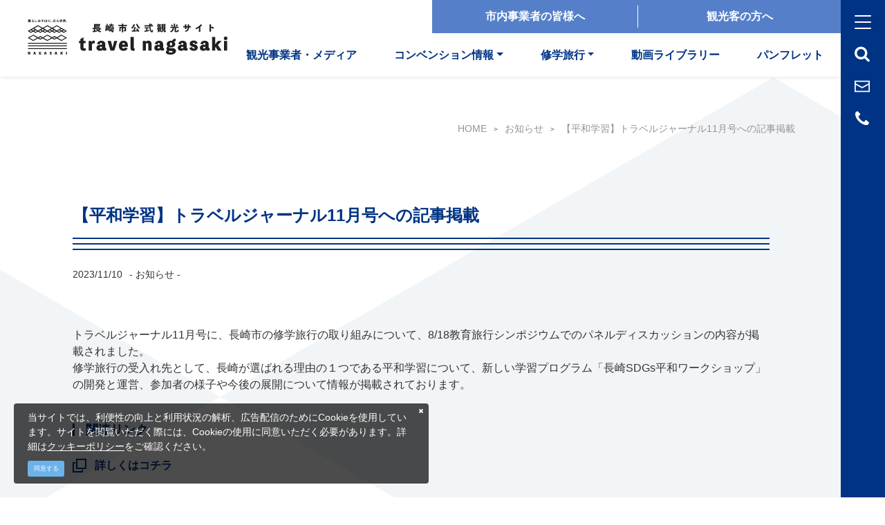

--- FILE ---
content_type: text/html; charset=UTF-8
request_url: https://www.at-nagasaki.jp/education/news/610
body_size: 10944
content:
<!DOCTYPE html>
<html lang="ja">
<head>
<link rel="dns-prefetch" href="//www.at-nagasaki.jp">
<link rel="dns-prefetch" href="//www.googletagmanager.com">
<link rel="dns-prefetch" href="//google.com">
<link rel="dns-prefetch" href="//www.w3.org">
<link rel="dns-prefetch" href="//brand.nagasaki-visit.or.jp">
<link rel="dns-prefetch" href="//www.nagasaki-tabinet.com">
<link rel="dns-prefetch" href="//www.tjnet.co.jp">
<link rel="dns-prefetch" href="//play.nagasaki-visit.or.jp">
<link rel="dns-prefetch" href="//story.nagasaki-visit.or.jp">
<link rel="dns-prefetch" href="//sustainable.nagasaki-visit.or.jp">
<link rel="dns-prefetch" href="//www.sonicweb-asp.jp">
<link rel="dns-prefetch" href="//west-goldenroute.jp">
<link rel="dns-prefetch" href="//ngs343.com">
<link rel="dns-prefetch" href="//www.iccaworld.org">
<link rel="dns-prefetch" href="//www.city.nagasaki.lg.jp">
<link rel="dns-prefetch" href="//www.discover-nagasaki.com">
<link rel="dns-prefetch" href="//eat-nagasaki.info">
<link rel="dns-prefetch" href="//mice.nagasaki-visit.or.jp">
    
    <meta charset="utf-8">
    <meta http-equiv="X-UA-Compatible" content="IE=edge">
    <meta name="viewport" content="width=device-width, initial-scale=1">
        <title>【平和学習】トラベルジャーナル11月号への記事掲載 | お知らせ | 長崎修学旅行サイト | 長崎市公式観光サイト「travel nagasaki」</title>
<meta name="description" content="トラベルジャーナル11月号に、長崎市の修学旅行の取り組みについて、8/18教育旅行シンポジウムでのパネルディスカッションの内容が掲載されました。
修学旅行の受入れ先として、長崎が選ばれる理由の１つである平和学習について、新しい学習プログラム「長崎SDGs平和ワークショップ」の開発と運営、参加者の様子や今後の展開について情報が掲載されております。">
<meta name="keywords" content="">
<link rel="icon" type="image/x-icon" href="https://www.at-nagasaki.jp/images/front/favicon.ico?id=ef4301bafafe25815f25">
<link rel="shortcut icon" type="image/x-icon" href="https://www.at-nagasaki.jp/images/front/favicon.ico?id=ef4301bafafe25815f25">
<link rel="apple-touch-icon" href="https://www.at-nagasaki.jp/images/front/apple-touch-icon.png?id=7f6417ed54b7d012b782">
<link rel="apple-touch-icon" sizes="57x57" href="https://www.at-nagasaki.jp/images/front/apple-touch-icon-57x57.png?id=d5fe89fb055d7f404c48">
<link rel="apple-touch-icon" sizes="60x60" href="https://www.at-nagasaki.jp/images/front/apple-touch-icon-60x60.png?id=43052bb90b1a917589fb">
<link rel="apple-touch-icon" sizes="72x72" href="https://www.at-nagasaki.jp/images/front/apple-touch-icon-72x72.png?id=b287f3b244eba635947f">
<link rel="apple-touch-icon" sizes="76x76" href="https://www.at-nagasaki.jp/images/front/apple-touch-icon-76x76.png?id=fcc919d64c7f23e53841">
<link rel="apple-touch-icon" sizes="114x114" href="https://www.at-nagasaki.jp/images/front/apple-touch-icon-114x114.png?id=15796ee06ae5c94fe8f6">
<link rel="apple-touch-icon" sizes="120x120" href="https://www.at-nagasaki.jp/images/front/apple-touch-icon-120x120.png?id=e50746531a767d58dc2d">
<link rel="apple-touch-icon" sizes="144x144" href="https://www.at-nagasaki.jp/images/front/apple-touch-icon-144x144.png?id=d07b2c70248b6f892284">
<link rel="apple-touch-icon" sizes="152x152" href="https://www.at-nagasaki.jp/images/front/apple-touch-icon-152x152.png?id=f162c58838732c5cd364">
<link rel="apple-touch-icon" sizes="180x180" href="https://www.at-nagasaki.jp/images/front/apple-touch-icon-180x180.png?id=7f6417ed54b7d012b782">
<link rel="canonical" href="https://www.at-nagasaki.jp/education/news/610">
<meta property="og:type" content="website">
<meta property="og:site_name" content="長崎市公式観光サイト［travel nagasaki］">
<meta property="og:image" content="https://www.at-nagasaki.jp/images/front/ogp.png?id=dff41424413f5811bfe1">
<meta property="og:title" content="【平和学習】トラベルジャーナル11月号への記事掲載">
<meta property="og:description" content="トラベルジャーナル11月号に、長崎市の修学旅行の取り組みについて、8/18教育旅行シンポジウムでのパネルディスカッションの内容が掲載されました。
修学旅行の受入れ先として、長崎が選ばれる理由の１つである平和学習について、新しい学習プログラム「長崎SDGs平和ワークショップ」の開発と運営、参加者の様子や今後の展開について情報が掲載されております。">
<meta property="og:url" content="https://www.at-nagasaki.jp/education/news/610">
    <meta name="format-detection" content="telephone=no">
    
    
    <meta name="csrf-token" content="TcojW8OciENHZQt9GtS5z2OHOiaNjmCbFnNWvu5Z">

    
    <meta name="facebook-domain-verification" content="ycp9qpcvujbvb1a30xl01bbivhy199" />

    
    
    
        <link rel="stylesheet" href="//maxcdn.bootstrapcdn.com/font-awesome/4.7.0/css/font-awesome.min.css">
    <link rel="stylesheet" href="https://www.at-nagasaki.jp/css/education.css?id=9f4784afc19329208c34">
        
    <!-- Google Tag Manager -->
    <script>(function(w,d,s,l,i){w[l]=w[l]||[];w[l].push({'gtm.start':
    new Date().getTime(),event:'gtm.js'});var f=d.getElementsByTagName(s)[0],
    j=d.createElement(s),dl=l!='dataLayer'?'&l='+l:'';j.async=true;j.src=
    'https://www.googletagmanager.com/gtm.js?id='+i+dl;f.parentNode.insertBefore(j,f);
    })(window,document,'script','dataLayer','GTM-P4TKPKV');</script>
    <!-- End Google Tag Manager -->
    
</head>
<body class="ja ">
    
    <!-- Google Tag Manager (noscript) -->
    <noscript><iframe src="https://www.googletagmanager.com/ns.html?id=GTM-P4TKPKV" height="0" width="0" style="display:none;visibility:hidden"></iframe></noscript>
    <!-- End Google Tag Manager (noscript) -->
    
<div id="app" class="app ">
                <header class="l-header">
    <div class="l-header__box">
                    <div class="l-header__logo"><a href="https://www.at-nagasaki.jp">
            <img
                class="l-header__logo-image is-fixed"
                src="https://www.at-nagasaki.jp/images/front/common-site-logo-fixed.svg?id=1f9b332ecf491484a496"
                alt="長崎市公式観光サイト［travel nagasaki］"
            >
        </a></div>
                <div class="l-header--sub">
            <nav class="l-global-navi">
                <ul class="l-global-navi__list">
                                            <li class="l-global-navi__item">
                            <a
                                class="l-global-navi__anchor"
                                href="https://www.at-nagasaki.jp/dmo"
                                                            >市内事業者の皆様へ</a>
                        </li>
                                            <li class="l-global-navi__item">
                            <a
                                class="l-global-navi__anchor"
                                href="https://www.at-nagasaki.jp"
                                                            >観光客の方へ</a>
                        </li>
                                    </ul>
                <ul class="l-global-navi__sub-list">
                                            <li class="l-global-navi__sub-item">
                                                            <a
                                    class="l-global-navi__sub-anchor"
                                    href="https://www.at-nagasaki.jp/business"
                                                                    >観光事業者・メディア</a>
                                                    </li>
                                            <li class="l-global-navi__sub-item">
                                                            <a
                                    class="l-global-navi__sub-anchor dropdown-toggle"
                                    href="#"
                                    data-toggle="dropdown"
                                    aria-haspopup="true"
                                    aria-expanded="false"
                                >コンベンション情報</a>
                                <ul class="dropdown-menu">
                                                                            <li class="dropdown-menu__item">
                                            <a
                                                class="dropdown-menu__anchor"
                                                href="https://www.at-nagasaki.jp/mice"
                                                                                            >トップ</a>
                                        </li>
                                                                            <li class="dropdown-menu__item">
                                            <a
                                                class="dropdown-menu__anchor"
                                                href="https://www.at-nagasaki.jp/mice/item/quality"
                                                                                            >選ばれる理由</a>
                                        </li>
                                                                            <li class="dropdown-menu__item">
                                            <a
                                                class="dropdown-menu__anchor"
                                                href="https://www.at-nagasaki.jp/mice/item/service"
                                                                                            >サポート</a>
                                        </li>
                                                                            <li class="dropdown-menu__item">
                                            <a
                                                class="dropdown-menu__anchor"
                                                href="https://www.at-nagasaki.jp/mice/facilities"
                                                                                            >施設検索</a>
                                        </li>
                                                                            <li class="dropdown-menu__item">
                                            <a
                                                class="dropdown-menu__anchor"
                                                href="https://www.at-nagasaki.jp/mice/item/prepost"
                                                                                            >開催前後の楽しみ方</a>
                                        </li>
                                                                            <li class="dropdown-menu__item">
                                            <a
                                                class="dropdown-menu__anchor"
                                                href="https://www.at-nagasaki.jp/mice/item/voice"
                                                                                            >主催者の声</a>
                                        </li>
                                                                            <li class="dropdown-menu__item">
                                            <a
                                                class="dropdown-menu__anchor"
                                                href="https://www.at-nagasaki.jp/mice/pamphlet-mice"
                                                                                            >各種カタログ</a>
                                        </li>
                                                                            <li class="dropdown-menu__item">
                                            <a
                                                class="dropdown-menu__anchor"
                                                href="https://www.at-nagasaki.jp/mice/form/contact-mice/m1"
                                                                                            >お問い合わせ</a>
                                        </li>
                                                                    </ul>
                                                    </li>
                                            <li class="l-global-navi__sub-item">
                                                            <a
                                    class="l-global-navi__sub-anchor dropdown-toggle"
                                    href="#"
                                    data-toggle="dropdown"
                                    aria-haspopup="true"
                                    aria-expanded="false"
                                >修学旅行</a>
                                <ul class="dropdown-menu">
                                                                            <li class="dropdown-menu__item">
                                            <a
                                                class="dropdown-menu__anchor"
                                                href="https://www.at-nagasaki.jp/education"
                                                                                            >トップ</a>
                                        </li>
                                                                            <li class="dropdown-menu__item">
                                            <a
                                                class="dropdown-menu__anchor"
                                                href="https://www.at-nagasaki.jp/education/article/reason"
                                                                                            >選ばれる理由</a>
                                        </li>
                                                                            <li class="dropdown-menu__item">
                                            <a
                                                class="dropdown-menu__anchor"
                                                href="https://www.at-nagasaki.jp/education/article/program"
                                                                                            >学習プログラム</a>
                                        </li>
                                                                            <li class="dropdown-menu__item">
                                            <a
                                                class="dropdown-menu__anchor"
                                                href="https://www.at-nagasaki.jp/education/article/course"
                                                                                            >モデルコース</a>
                                        </li>
                                                                            <li class="dropdown-menu__item">
                                            <a
                                                class="dropdown-menu__anchor"
                                                href="https://www.at-nagasaki.jp/education/article/learning"
                                                                                            >事前学習</a>
                                        </li>
                                                                            <li class="dropdown-menu__item">
                                            <a
                                                class="dropdown-menu__anchor"
                                                href="https://www.at-nagasaki.jp/education/article/achievement"
                                                                                            >学校の声</a>
                                        </li>
                                                                            <li class="dropdown-menu__item">
                                            <a
                                                class="dropdown-menu__anchor"
                                                href="https://www.at-nagasaki.jp/education/article/useful"
                                                                                            >お役立ち情報</a>
                                        </li>
                                                                            <li class="dropdown-menu__item">
                                            <a
                                                class="dropdown-menu__anchor"
                                                href="https://www.at-nagasaki.jp/education/article/request"
                                                                                            >資料請求</a>
                                        </li>
                                                                            <li class="dropdown-menu__item">
                                            <a
                                                class="dropdown-menu__anchor"
                                                href="https://www.at-nagasaki.jp/education/form/education/contact"
                                                                                            >お問い合わせ</a>
                                        </li>
                                                                    </ul>
                                                    </li>
                                            <li class="l-global-navi__sub-item">
                                                            <a
                                    class="l-global-navi__sub-anchor"
                                    href="https://www.at-nagasaki.jp/videos"
                                                                    >動画ライブラリー</a>
                                                    </li>
                                            <li class="l-global-navi__sub-item">
                                                            <a
                                    class="l-global-navi__sub-anchor"
                                    href="https://www.at-nagasaki.jp/pamphlet"
                                                                    >パンフレット</a>
                                                    </li>
                                    </ul>
            </nav>
        </div>
        <div class="l-header--spn">
            <ul class="o-floating-menu__list">
                <li class="o-floating-menu__item">
                    <!-- hamburger menu -->
                    <a class="o-drawer-nav__toggle" id="menu-trigger--open">
                        <div class="o-drawer-nav__toggle--spinner diagonal part-1"></div>
                        <div class="o-drawer-nav__toggle--spinner horizontal"></div>
                        <div class="o-drawer-nav__toggle--spinner diagonal part-2"></div>
                    </a>
                </li>
            </ul>
        </div>
    </div>
</header>

<div class="o-floating-menu">
    <ul class="o-floating-menu__list">
        <li class="o-floating-menu__item">
            <a class="o-drawer-nav__toggle" id="menu-trigger--close">
                <div class="o-drawer-nav__toggle--spinner diagonal part-1"></div>
                <div class="o-drawer-nav__toggle--spinner horizontal"></div>
                <div class="o-drawer-nav__toggle--spinner diagonal part-2"></div>
            </a>
        </li>
        <li class="o-floating-menu__item dropleft">
            <a
                class="o-floating-menu__anchor is-search dropdown-toggle"
                data-toggle="dropdown" aria-haspopup="true" aria-expanded="false"
                id="menu-trigger--search"
            >
                <span class="fa fa-search"></span>
            </a>
            <div id="overlay-search" class="dropdown-menu">
                <div id="search-box" class="hamburger-menu__box-site-search">
                    <form
    id="form_cse_69727ec9d3d83"
    action="https://google.com/cse"
>
            <input type="hidden" name="cx" value="c07d4110ac8ca4d34"/>
        <input type="hidden" name="ie" value="UTF-8"/>
        <input
        type="text"
        name="q"
        value=""
        placeholder="Google カスタム検索"
        class="hamburger-menu__box-site-search-input"
    >
</form>
<a
    class="hamburger-menu__box-site-search-button"
    href="javascript:form_cse_69727ec9d3d83.submit()"
>
    <span class="fa fa-search"></span>
</a>
                </div>
            </div>
        </li>
        <li class="o-floating-menu__item">
            <a
                class="o-floating-menu__anchor"
                href="https://www.at-nagasaki.jp/business/topics/foam"
            >
                <svg class="" xmlns="http://www.w3.org/2000/svg" viewBox="0 0 24 24"><g fill="#FFF"><path d="M22 5v14H2V5h20m2-2H0v18h24V3z"/><path d="M12 15.139L.521 8.878l.958-1.756L12 12.861l10.521-5.739.958 1.756L12 15.139z"/></g></svg>            </a>
        </li>
        <li class="o-floating-menu__item dropleft">
            <a
                class="o-floating-menu__anchor is-phone dropdown-toggle"
                data-toggle="dropdown"
                aria-haspopup="true"
                aria-expanded="false"
                id="menu-trigger--phone"
            >
                <svg class="" xmlns="http://www.w3.org/2000/svg" viewBox="0 0 24 24"><path fill="#FFF" d="M23 19.372l-1.161-1.182-3.194-3.252c-.238-.242-1.326.252-1.84.7-.693.604-1.176 1.939-1.176 1.939-.474.42-1.507.216-2.006-.028a14.946 14.946 0 0 1-4.2-2.971 14.891 14.891 0 0 1-2.96-4.177l-.011-.023c-.244-.499-.449-1.532-.028-2.006 0 0 1.335-.483 1.939-1.176.448-.514.942-1.602.7-1.84L5.811 2.162 4.629 1.001c-.277.004-2.017.953-2.733 1.682-1.417 1.442-1.002 4.853.212 7.429a19.89 19.89 0 0 0 1.456 2.885c.924 1.509 2.036 2.901 3.287 4.152s2.643 2.363 4.152 3.287c.92.563 1.887 1.049 2.886 1.456 2.577 1.215 5.988 1.63 7.429.213.729-.716 1.678-2.456 1.682-2.733z"/></svg>            </a>
            <div class="dropdown-menu">
                <div class="bg-white u-text-blue text-center u-font-size18 py5">
                    095-823-7423
                </div>
            </div>
        </li>
    </ul>
</div>

<div id="overlay" class="o-drawer-nav__box">
    <div class="o-drawer-nav__box--inner">
        <div class="o-drawer-nav__box--logo">
                            <div class="l-header__logo"><a href="https://www.at-nagasaki.jp">
            <img
                class="l-header__logo-image"
                src="https://www.at-nagasaki.jp/images/front/common-site-logo-fixed-white.svg?id=cd3edeb3dba3c3e7cc20"
                alt="長崎市公式観光サイト［travel nagasaki］"
            >
        </a></div>
                        <div class="px16 px0-sm">
                <div id="search-box" class="hamburger-menu__box-site-search">
                    <form
    id="form_cse_69727ec9d3dc0"
    action="https://google.com/cse"
>
            <input type="hidden" name="cx" value="c07d4110ac8ca4d34"/>
        <input type="hidden" name="ie" value="UTF-8"/>
        <input
        type="text"
        name="q"
        value=""
        placeholder="Google カスタム検索"
        class="hamburger-menu__box-site-search-input"
    >
</form>
<a
    class="hamburger-menu__box-site-search-button"
    href="javascript:form_cse_69727ec9d3dc0.submit()"
>
    <span class="fa fa-search"></span>
</a>
                </div>

                <div class="hamburger-menu__contact">
            <p class="hamburger-menu__contact--title mb20">お問い合わせ</p>
            <div>
                <a
                    class="mb20"
                    href="tel:095-823-7423"
                >
                    <svg class="" xmlns="http://www.w3.org/2000/svg" viewBox="0 0 24 24"><path fill="#FFF" d="M23 19.372l-1.161-1.182-3.194-3.252c-.238-.242-1.326.252-1.84.7-.693.604-1.176 1.939-1.176 1.939-.474.42-1.507.216-2.006-.028a14.946 14.946 0 0 1-4.2-2.971 14.891 14.891 0 0 1-2.96-4.177l-.011-.023c-.244-.499-.449-1.532-.028-2.006 0 0 1.335-.483 1.939-1.176.448-.514.942-1.602.7-1.84L5.811 2.162 4.629 1.001c-.277.004-2.017.953-2.733 1.682-1.417 1.442-1.002 4.853.212 7.429a19.89 19.89 0 0 0 1.456 2.885c.924 1.509 2.036 2.901 3.287 4.152s2.643 2.363 4.152 3.287c.92.563 1.887 1.049 2.886 1.456 2.577 1.215 5.988 1.63 7.429.213.729-.716 1.678-2.456 1.682-2.733z"/></svg><span>095-823-7423</span>
                </a>
                <a href="https://www.at-nagasaki.jp/business/topics/foam">
                    <svg class="" xmlns="http://www.w3.org/2000/svg" viewBox="0 0 24 24"><g fill="#FFF"><path d="M22 5v14H2V5h20m2-2H0v18h24V3z"/><path d="M12 15.139L.521 8.878l.958-1.756L12 12.861l10.521-5.739.958 1.756L12 15.139z"/></g></svg><span>フォーム</span>
                </a>
            </div>
        </div>

                                    <a
                        class="hamburger-menu__button"
                        href="https://www.at-nagasaki.jp/dmo"
                                            >市内事業者の皆様へ</a>
                                    <a
                        class="hamburger-menu__button"
                        href="https://www.at-nagasaki.jp"
                                            >観光客の方へ</a>
                                    <a
                        class="hamburger-menu__button"
                        href="https://brand.nagasaki-visit.or.jp/"
                                                    target="_blank" rel="noopener external"
                                            >暮らしのそばに、ほら世界。</a>
                            </div>
        </div>
        <div class="o-drawer-nav__box--info">
                                            <div class="o-drawer-nav__box--info-inner">
                    <h3 class="o-drawer-nav__box--info-title">観光事業者・メディア</h3>
                    <ul class="o-drawer-nav__list">
                                                    <li class="o-drawer-nav__item">
                                <a
                                    class="o-drawer-nav__anchor"
                                    href="https://www.at-nagasaki.jp/business"
                                                                    >トップ</a>
                            </li>
                                                    <li class="o-drawer-nav__item">
                                <a
                                    class="o-drawer-nav__anchor"
                                    href="https://www.at-nagasaki.jp/business/news"
                                                                    >お知らせ</a>
                            </li>
                                                    <li class="o-drawer-nav__item">
                                <a
                                    class="o-drawer-nav__anchor"
                                    href="https://www.nagasaki-tabinet.com/houjin/photo?rpa%5B%5D=1&amp;rd=&amp;q=&amp;st=acs"
                                                                            target="_blank" rel="noopener external"
                                                                    >写真ダウンロード</a>
                            </li>
                                                    <li class="o-drawer-nav__item">
                                <a
                                    class="o-drawer-nav__anchor"
                                    href="https://www.at-nagasaki.jp/videos"
                                                                    >動画ライブラリー</a>
                            </li>
                                                    <li class="o-drawer-nav__item">
                                <a
                                    class="o-drawer-nav__anchor"
                                    href="https://www.at-nagasaki.jp/pamphlet"
                                                                    >パンフレット</a>
                            </li>
                                                    <li class="o-drawer-nav__item">
                                <a
                                    class="o-drawer-nav__anchor"
                                    href="https://www.at-nagasaki.jp/mice/form/contact-business/media2"
                                                                    >お問い合わせ</a>
                            </li>
                                            </ul>
                </div>
                                            <div class="o-drawer-nav__box--info-inner">
                    <h3 class="o-drawer-nav__box--info-title">コンベンション情報</h3>
                    <ul class="o-drawer-nav__list">
                                                    <li class="o-drawer-nav__item">
                                <a
                                    class="o-drawer-nav__anchor"
                                    href="https://www.at-nagasaki.jp/mice"
                                                                    >トップ</a>
                            </li>
                                                    <li class="o-drawer-nav__item">
                                <a
                                    class="o-drawer-nav__anchor"
                                    href="https://www.at-nagasaki.jp/mice/item/quality"
                                                                    >選ばれる理由</a>
                            </li>
                                                    <li class="o-drawer-nav__item">
                                <a
                                    class="o-drawer-nav__anchor"
                                    href="https://www.at-nagasaki.jp/mice/item/service"
                                                                    >サポート</a>
                            </li>
                                                    <li class="o-drawer-nav__item">
                                <a
                                    class="o-drawer-nav__anchor"
                                    href="https://www.at-nagasaki.jp/mice/facilities"
                                                                    >施設検索</a>
                            </li>
                                                    <li class="o-drawer-nav__item">
                                <a
                                    class="o-drawer-nav__anchor"
                                    href="https://www.at-nagasaki.jp/mice/item/prepost"
                                                                    >開催前後の楽しみ方</a>
                            </li>
                                                    <li class="o-drawer-nav__item">
                                <a
                                    class="o-drawer-nav__anchor"
                                    href="https://www.at-nagasaki.jp/mice/item/voice"
                                                                    >主催者の声</a>
                            </li>
                                                    <li class="o-drawer-nav__item">
                                <a
                                    class="o-drawer-nav__anchor"
                                    href="https://www.at-nagasaki.jp/mice/pamphlet-mice"
                                                                    >各種カタログ</a>
                            </li>
                                                    <li class="o-drawer-nav__item">
                                <a
                                    class="o-drawer-nav__anchor"
                                    href="https://www.at-nagasaki.jp/mice/form/contact-mice/m1"
                                                                    >お問い合わせ</a>
                            </li>
                                            </ul>
                </div>
                                            <div class="o-drawer-nav__box--info-inner">
                    <h3 class="o-drawer-nav__box--info-title">修学旅行</h3>
                    <ul class="o-drawer-nav__list">
                                                    <li class="o-drawer-nav__item">
                                <a
                                    class="o-drawer-nav__anchor"
                                    href="https://www.at-nagasaki.jp/education"
                                                                    >トップ</a>
                            </li>
                                                    <li class="o-drawer-nav__item">
                                <a
                                    class="o-drawer-nav__anchor"
                                    href="https://www.at-nagasaki.jp/education/article/reason"
                                                                    >選ばれる理由</a>
                            </li>
                                                    <li class="o-drawer-nav__item">
                                <a
                                    class="o-drawer-nav__anchor"
                                    href="https://www.at-nagasaki.jp/education/article/program"
                                                                    >学習プログラム</a>
                            </li>
                                                    <li class="o-drawer-nav__item">
                                <a
                                    class="o-drawer-nav__anchor"
                                    href="https://www.at-nagasaki.jp/education/article/course"
                                                                    >モデルコース</a>
                            </li>
                                                    <li class="o-drawer-nav__item">
                                <a
                                    class="o-drawer-nav__anchor"
                                    href="https://www.at-nagasaki.jp/education/article/learning"
                                                                    >事前学習</a>
                            </li>
                                                    <li class="o-drawer-nav__item">
                                <a
                                    class="o-drawer-nav__anchor"
                                    href="https://www.at-nagasaki.jp/education/article/achievement"
                                                                    >学校の声</a>
                            </li>
                                                    <li class="o-drawer-nav__item">
                                <a
                                    class="o-drawer-nav__anchor"
                                    href="https://www.at-nagasaki.jp/education/article/useful"
                                                                    >お役立ち情報</a>
                            </li>
                                                    <li class="o-drawer-nav__item">
                                <a
                                    class="o-drawer-nav__anchor"
                                    href="https://www.at-nagasaki.jp/education/article/request"
                                                                    >資料請求</a>
                            </li>
                                                    <li class="o-drawer-nav__item">
                                <a
                                    class="o-drawer-nav__anchor"
                                    href="https://www.at-nagasaki.jp/education/form/education/contact"
                                                                    >お問い合わせ</a>
                            </li>
                                            </ul>
                </div>
                                                    </div>
        <a class="o-drawer-nav__toggle" id="menu-trigger--close">
            <div class="o-drawer-nav__toggle--spinner diagonal part-1"></div>
            <div class="o-drawer-nav__toggle--spinner horizontal"></div>
            <div class="o-drawer-nav__toggle--spinner diagonal part-2"></div>
        </a>
    </div>
</div>
         <section class="o-breadcrumb">
        <ul class="o-breadcrumb__list">
                            <li class="o-breadcrumb__item">
                    <a
                        class="o-breadcrumb__anchor u-font-size14"
                        href="https://www.at-nagasaki.jp/education"
                    >HOME</a>
                </li>
                            <li class="o-breadcrumb__item">
                    <a
                        class="o-breadcrumb__anchor u-font-size14"
                        href="https://www.at-nagasaki.jp/education/news"
                    >お知らせ</a>
                </li>
                            <li class="o-breadcrumb__item">
                    <a
                        class="o-breadcrumb__anchor u-font-size14"
                        href="https://www.at-nagasaki.jp/education/news/610"
                    >【平和学習】トラベルジャーナル11月号への記事掲載</a>
                </li>
                    </ul>
    </section>

         
    <main>
        <section class="o-information-detail l-contents">
            <div class="o-information-detail--inner">
                <h2 class="o-heading--detail-topics is-type-under l-contents mb16 mb24-sm">【平和学習】トラベルジャーナル11月号への記事掲載</h2>

                <ul class="o-information__label-list mb40 mb64-sm">
                    <li class="o-information__label-item mr10-lg mb10 mb0-lg">2023/11/10</li>
                    <li class="o-information__label-item">
                                                                                                                                                                                                                                            <div
                                class="o-information__label-item--common py1 px">- お知らせ -</div>
                                            </li>
                </ul>

                <div class="d-flex flex-column-reverse flex-lg-row">
                    <div class="o-information-detail--left">
                        <div class="o-free-html mb24 mb40-sm"><p>トラベルジャーナル11月号に、長崎市の修学旅行の取り組みについて、8/18教育旅行シンポジウムでのパネルディスカッションの内容が掲載されました。<br />
修学旅行の受入れ先として、長崎が選ばれる理由の１つである平和学習について、新しい学習プログラム「長崎SDGs平和ワークショップ」の開発と運営、参加者の様子や今後の展開について情報が掲載されております。</p></div>
                                                                            <h3 class="o-information-detail__title--sub">関連リンク</h3>
                            <ul>
                                                                    <li class="mb10">
                                        <a
                                            class="o-information-detail__anchor"
                                            href="https://www.tjnet.co.jp/2023/11/06/%E6%95%99%E8%82%B2%E6%97%85%E8%A1%8C%E9%96%A2%E4%BF%82%E8%80%85%E3%81%8C%E8%AA%9E%E3%82%8B%E3%80%8C%E6%8E%A2%E7%A9%B6%E7%9A%84%E3%81%AA%E5%AD%A6%E7%BF%92%E3%82%92%E3%81%A9%E3%81%86%E5%AE%9F%E7%8F%BE/"
                                                                                        target="_blank" rel="noopener external"
                                                                                    >
                                            <svg class="mr8" xmlns="http://www.w3.org/2000/svg" viewBox="0 0 20 20"><g fill="#003384"><path d="M18.8 1.2v12.5H6.2V1.2h12.6M20 0H5v15h15V0zM1.2 6.2H0V20h1.2V6.2z"/><path d="M13.8 18.8H0V20h13.8v-1.2z"/><path d="M13 16v2H2V7h2V5H0v15h15v-4z"/><path d="M18 2v11H7V2h11m2-2H5v15h15V0z"/></g></svg>                                            詳しくはコチラ
                                        </a>
                                    </li>
                                                            </ul>
                                            </div>
                                    </div>
            </div>

                            <hr class="o-information-detail__hr">
                <ul class="d-flex align-items-center justify-content-center">
                                            <li>
                            <a
                                class="o-button o-button--information o-button--information-prev mr20"
                                href="https://www.at-nagasaki.jp/education/news/620"
                            >前へ</a>
                        </li>
                                                                <li>
                            <a
                                class="o-button o-button--information o-button--information-next"
                                href="https://www.at-nagasaki.jp/education/news/601"
                            >次へ</a>
                        </li>
                                    </ul>
                    </section>
    </main>
    <footer class="l-footer">
    <section class="o-banner-set">
                    
            <ul class="o-banner-set__list l-contents">
                                    <li class="o-banner-set__item">
                        <a class="o-banner-set__anchor ga-event"
                           href="https://play.nagasaki-visit.or.jp/"
                                                          target="_blank" rel="noopener external"
                                                      ga-event-category-slug="pr-banner"
                           ga-event-slug="front-ja-pr--16820615044409"
                        >
                            <div class="u-image-thumbnail--banner">
                                <img
                                    class="o-banner-set__image"
                                    src="https://www.at-nagasaki.jp/storage/banners/857/responsive_images/3BQxPVYGdqyLpgpeNqJ9IlvPYcCrZvAuyQri5J0A__1644_429.jpg"
                                    srcset="https://www.at-nagasaki.jp/storage/banners/857/responsive_images/3BQxPVYGdqyLpgpeNqJ9IlvPYcCrZvAuyQri5J0A__1644_429.jpg 1644w,https://www.at-nagasaki.jp/storage/banners/857/responsive_images/3BQxPVYGdqyLpgpeNqJ9IlvPYcCrZvAuyQri5J0A__1376_359.jpg 1376w,https://www.at-nagasaki.jp/storage/banners/857/responsive_images/3BQxPVYGdqyLpgpeNqJ9IlvPYcCrZvAuyQri5J0A__1151_300.jpg 1151w"
                                    sizes="(max-width: 577px) 350px, (max-width: 768px) 300px, (max-width: 1024px) 300px, (max-width: 1280px) 300px, 300px"
                                    alt="playnagasaki"
                                    loading="lazy"
                                >
                            </div>
                        </a>
                    </li>
                                    <li class="o-banner-set__item">
                        <a class="o-banner-set__anchor ga-event"
                           href="https://www.at-nagasaki.jp/gourmet/"
                                                          target="_blank" rel="noopener external"
                                                      ga-event-category-slug="pr-banner"
                           ga-event-slug="front-ja-pr--16812660825235"
                        >
                            <div class="u-image-thumbnail--banner">
                                <img
                                    class="o-banner-set__image"
                                    src="https://www.at-nagasaki.jp/storage/banners/850/responsive_images/4XEl2U4ggqrNoH7q20EkE5JAfwuAuvuDnLEYFy7R__1673_435.png"
                                    srcset="https://www.at-nagasaki.jp/storage/banners/850/responsive_images/4XEl2U4ggqrNoH7q20EkE5JAfwuAuvuDnLEYFy7R__1673_435.png 1673w,https://www.at-nagasaki.jp/storage/banners/850/responsive_images/4XEl2U4ggqrNoH7q20EkE5JAfwuAuvuDnLEYFy7R__1400_364.png 1400w,https://www.at-nagasaki.jp/storage/banners/850/responsive_images/4XEl2U4ggqrNoH7q20EkE5JAfwuAuvuDnLEYFy7R__1171_304.png 1171w,https://www.at-nagasaki.jp/storage/banners/850/responsive_images/4XEl2U4ggqrNoH7q20EkE5JAfwuAuvuDnLEYFy7R__685_178.png 685w,https://www.at-nagasaki.jp/storage/banners/850/responsive_images/4XEl2U4ggqrNoH7q20EkE5JAfwuAuvuDnLEYFy7R__573_149.png 573w"
                                    sizes="(max-width: 577px) 350px, (max-width: 768px) 300px, (max-width: 1024px) 300px, (max-width: 1280px) 300px, 300px"
                                    alt="長崎グルメ"
                                    loading="lazy"
                                >
                            </div>
                        </a>
                    </li>
                                    <li class="o-banner-set__item">
                        <a class="o-banner-set__anchor ga-event"
                           href="https://story.nagasaki-visit.or.jp/"
                                                      ga-event-category-slug="pr-banner"
                           ga-event-slug="front-ja-pr--16811156125262"
                        >
                            <div class="u-image-thumbnail--banner">
                                <img
                                    class="o-banner-set__image"
                                    src="https://www.at-nagasaki.jp/storage/banners/848/responsive_images/DC3MIRuOdt4IITQ4rpMPwgdPNgeXMfFroRcGZvyk__1644_429.jpg"
                                    srcset="https://www.at-nagasaki.jp/storage/banners/848/responsive_images/DC3MIRuOdt4IITQ4rpMPwgdPNgeXMfFroRcGZvyk__1644_429.jpg 1644w,https://www.at-nagasaki.jp/storage/banners/848/responsive_images/DC3MIRuOdt4IITQ4rpMPwgdPNgeXMfFroRcGZvyk__1376_359.jpg 1376w,https://www.at-nagasaki.jp/storage/banners/848/responsive_images/DC3MIRuOdt4IITQ4rpMPwgdPNgeXMfFroRcGZvyk__1151_300.jpg 1151w,https://www.at-nagasaki.jp/storage/banners/848/responsive_images/DC3MIRuOdt4IITQ4rpMPwgdPNgeXMfFroRcGZvyk__674_176.jpg 674w,https://www.at-nagasaki.jp/storage/banners/848/responsive_images/DC3MIRuOdt4IITQ4rpMPwgdPNgeXMfFroRcGZvyk__564_147.jpg 564w"
                                    sizes="(max-width: 577px) 350px, (max-width: 768px) 300px, (max-width: 1024px) 300px, (max-width: 1280px) 300px, 300px"
                                    alt="NAGASAKI STORY 　ー 長崎ストーリーズ ー"
                                    loading="lazy"
                                >
                            </div>
                        </a>
                    </li>
                                    <li class="o-banner-set__item">
                        <a class="o-banner-set__anchor ga-event"
                           href="https://sustainable.nagasaki-visit.or.jp/"
                                                          target="_blank" rel="noopener external"
                                                      ga-event-category-slug="pr-banner"
                           ga-event-slug="front-ja-pr--17599056161110"
                        >
                            <div class="u-image-thumbnail--banner">
                                <img
                                    class="o-banner-set__image"
                                    src="https://www.at-nagasaki.jp/storage/banners/1357/responsive_images/UmI9pNex8EqVQeDFTpYPTqvhui4TbyxLpMQoDYnF__1673_435.png"
                                    srcset="https://www.at-nagasaki.jp/storage/banners/1357/responsive_images/UmI9pNex8EqVQeDFTpYPTqvhui4TbyxLpMQoDYnF__1673_435.png 1673w,https://www.at-nagasaki.jp/storage/banners/1357/responsive_images/UmI9pNex8EqVQeDFTpYPTqvhui4TbyxLpMQoDYnF__1399_364.png 1399w,https://www.at-nagasaki.jp/storage/banners/1357/responsive_images/UmI9pNex8EqVQeDFTpYPTqvhui4TbyxLpMQoDYnF__1171_304.png 1171w,https://www.at-nagasaki.jp/storage/banners/1357/responsive_images/UmI9pNex8EqVQeDFTpYPTqvhui4TbyxLpMQoDYnF__685_178.png 685w,https://www.at-nagasaki.jp/storage/banners/1357/responsive_images/UmI9pNex8EqVQeDFTpYPTqvhui4TbyxLpMQoDYnF__573_149.png 573w"
                                    sizes="(max-width: 577px) 350px, (max-width: 768px) 300px, (max-width: 1024px) 300px, (max-width: 1280px) 300px, 300px"
                                    alt="知識が景色を変えていく"
                                    loading="lazy"
                                >
                            </div>
                        </a>
                    </li>
                                    <li class="o-banner-set__item">
                        <a class="o-banner-set__anchor ga-event"
                           href="https://www.sonicweb-asp.jp/nagasakicity/map?theme=th_107#scale=1875"
                                                          target="_blank" rel="noopener external"
                                                      ga-event-category-slug="pr-banner"
                           ga-event-slug="front-ja-pr--17217001973730"
                        >
                            <div class="u-image-thumbnail--banner">
                                <img
                                    class="o-banner-set__image"
                                    src="https://www.at-nagasaki.jp/storage/banners/1225/responsive_images/xnxKWmZPU5oZrfOroZ9B52ua4j8zKyOyTFoYfAb1__1673_435.jpg"
                                    srcset="https://www.at-nagasaki.jp/storage/banners/1225/responsive_images/xnxKWmZPU5oZrfOroZ9B52ua4j8zKyOyTFoYfAb1__1673_435.jpg 1673w,https://www.at-nagasaki.jp/storage/banners/1225/responsive_images/xnxKWmZPU5oZrfOroZ9B52ua4j8zKyOyTFoYfAb1__1400_364.jpg 1400w,https://www.at-nagasaki.jp/storage/banners/1225/responsive_images/xnxKWmZPU5oZrfOroZ9B52ua4j8zKyOyTFoYfAb1__1171_304.jpg 1171w"
                                    sizes="(max-width: 577px) 350px, (max-width: 768px) 300px, (max-width: 1024px) 300px, (max-width: 1280px) 300px, 300px"
                                    alt="ながさきマップ"
                                    loading="lazy"
                                >
                            </div>
                        </a>
                    </li>
                                    <li class="o-banner-set__item">
                        <a class="o-banner-set__anchor ga-event"
                           href="https://west-goldenroute.jp/"
                                                          target="_blank" rel="noopener external"
                                                      ga-event-category-slug="pr-banner"
                           ga-event-slug="front-ja-pr--16820625078422"
                        >
                            <div class="u-image-thumbnail--banner">
                                <img
                                    class="o-banner-set__image"
                                    src="https://www.at-nagasaki.jp/storage/banners/858/responsive_images/uFxK24RRkZfW13zNPBOXR2YWvnudfRNdd2xjh4Aq__1673_435.png"
                                    srcset="https://www.at-nagasaki.jp/storage/banners/858/responsive_images/uFxK24RRkZfW13zNPBOXR2YWvnudfRNdd2xjh4Aq__1673_435.png 1673w,https://www.at-nagasaki.jp/storage/banners/858/responsive_images/uFxK24RRkZfW13zNPBOXR2YWvnudfRNdd2xjh4Aq__1400_364.png 1400w,https://www.at-nagasaki.jp/storage/banners/858/responsive_images/uFxK24RRkZfW13zNPBOXR2YWvnudfRNdd2xjh4Aq__1171_304.png 1171w,https://www.at-nagasaki.jp/storage/banners/858/responsive_images/uFxK24RRkZfW13zNPBOXR2YWvnudfRNdd2xjh4Aq__685_178.png 685w,https://www.at-nagasaki.jp/storage/banners/858/responsive_images/uFxK24RRkZfW13zNPBOXR2YWvnudfRNdd2xjh4Aq__573_149.png 573w"
                                    sizes="(max-width: 577px) 350px, (max-width: 768px) 300px, (max-width: 1024px) 300px, (max-width: 1280px) 300px, 300px"
                                    alt="西のゴールデンルート"
                                    loading="lazy"
                                >
                            </div>
                        </a>
                    </li>
                                    <li class="o-banner-set__item">
                        <a class="o-banner-set__anchor ga-event"
                           href="https://ngs343.com/"
                                                          target="_blank" rel="noopener external"
                                                      ga-event-category-slug="pr-banner"
                           ga-event-slug="front-ja-pr--16829149701013"
                        >
                            <div class="u-image-thumbnail--banner">
                                <img
                                    class="o-banner-set__image"
                                    src="https://www.at-nagasaki.jp/storage/banners/861/responsive_images/w3Jgdg240CDdt08pGgPoglQOtad4YBPDIoBfZVxK__1644_429.jpg"
                                    srcset="https://www.at-nagasaki.jp/storage/banners/861/responsive_images/w3Jgdg240CDdt08pGgPoglQOtad4YBPDIoBfZVxK__1644_429.jpg 1644w,https://www.at-nagasaki.jp/storage/banners/861/responsive_images/w3Jgdg240CDdt08pGgPoglQOtad4YBPDIoBfZVxK__1376_359.jpg 1376w,https://www.at-nagasaki.jp/storage/banners/861/responsive_images/w3Jgdg240CDdt08pGgPoglQOtad4YBPDIoBfZVxK__1151_301.jpg 1151w"
                                    sizes="(max-width: 577px) 350px, (max-width: 768px) 300px, (max-width: 1024px) 300px, (max-width: 1280px) 300px, 300px"
                                    alt="ながさき イズ さしみシティ"
                                    loading="lazy"
                                >
                            </div>
                        </a>
                    </li>
                                    <li class="o-banner-set__item">
                        <a class="o-banner-set__anchor ga-event"
                           href="https://www.nagasaki-tabinet.com/"
                                                          target="_blank" rel="noopener external"
                                                      ga-event-category-slug="pr-banner"
                           ga-event-slug="front-ja-pr--16626873650437"
                        >
                            <div class="u-image-thumbnail--banner">
                                <img
                                    class="o-banner-set__image"
                                    src="https://www.at-nagasaki.jp/storage/banners/71/responsive_images/oPoJEeJGveipnQuWW9i0AoSyokG08wLSO00FZltx__1644_429.jpg"
                                    srcset="https://www.at-nagasaki.jp/storage/banners/71/responsive_images/oPoJEeJGveipnQuWW9i0AoSyokG08wLSO00FZltx__1644_429.jpg 1644w,https://www.at-nagasaki.jp/storage/banners/71/responsive_images/oPoJEeJGveipnQuWW9i0AoSyokG08wLSO00FZltx__1375_359.jpg 1375w,https://www.at-nagasaki.jp/storage/banners/71/responsive_images/oPoJEeJGveipnQuWW9i0AoSyokG08wLSO00FZltx__1151_300.jpg 1151w"
                                    sizes="(max-width: 577px) 350px, (max-width: 768px) 300px, (max-width: 1024px) 300px, (max-width: 1280px) 300px, 300px"
                                    alt="ながさき旅ネット"
                                    loading="lazy"
                                >
                            </div>
                        </a>
                    </li>
                                    <li class="o-banner-set__item">
                        <a class="o-banner-set__anchor ga-event"
                           href="https://www.iccaworld.org/"
                                                          target="_blank" rel="noopener external"
                                                      ga-event-category-slug="pr-banner"
                           ga-event-slug="front-ja-pr--16903579713002"
                        >
                            <div class="u-image-thumbnail--banner">
                                <img
                                    class="o-banner-set__image"
                                    src="https://www.at-nagasaki.jp/storage/banners/896/responsive_images/oZA2TIhpWuOm24jw9Rhd8U6GP3IXc8OWbNAnigv4__1644_429.jpg"
                                    srcset="https://www.at-nagasaki.jp/storage/banners/896/responsive_images/oZA2TIhpWuOm24jw9Rhd8U6GP3IXc8OWbNAnigv4__1644_429.jpg 1644w,https://www.at-nagasaki.jp/storage/banners/896/responsive_images/oZA2TIhpWuOm24jw9Rhd8U6GP3IXc8OWbNAnigv4__1376_359.jpg 1376w,https://www.at-nagasaki.jp/storage/banners/896/responsive_images/oZA2TIhpWuOm24jw9Rhd8U6GP3IXc8OWbNAnigv4__1151_300.jpg 1151w"
                                    sizes="(max-width: 577px) 350px, (max-width: 768px) 300px, (max-width: 1024px) 300px, (max-width: 1280px) 300px, 300px"
                                    alt="ICCA"
                                    loading="lazy"
                                >
                            </div>
                        </a>
                    </li>
                                    <li class="o-banner-set__item">
                        <a class="o-banner-set__anchor ga-event"
                           href="https://www.city.nagasaki.lg.jp/"
                                                          target="_blank" rel="noopener external"
                                                      ga-event-category-slug="pr-banner"
                           ga-event-slug="front-ja-pr--17630080914030"
                        >
                            <div class="u-image-thumbnail--banner">
                                <img
                                    class="o-banner-set__image"
                                    src="https://www.at-nagasaki.jp/storage/banners/1482/responsive_images/JMIEOxfdfarZuAVMDX7GD057RX16YscRm1Jg00Ur__1752_461.jpg"
                                    srcset="https://www.at-nagasaki.jp/storage/banners/1482/responsive_images/JMIEOxfdfarZuAVMDX7GD057RX16YscRm1Jg00Ur__1752_461.jpg 1752w,https://www.at-nagasaki.jp/storage/banners/1482/responsive_images/JMIEOxfdfarZuAVMDX7GD057RX16YscRm1Jg00Ur__1466_386.jpg 1466w"
                                    sizes="(max-width: 577px) 350px, (max-width: 768px) 300px, (max-width: 1024px) 300px, (max-width: 1280px) 300px, 300px"
                                    alt="長崎市公式HP"
                                    loading="lazy"
                                >
                            </div>
                        </a>
                    </li>
                            </ul>
            </section>

    <section class="o-footer-information">
    <div class="o-footer-information--inner l-contents--w115">
        <div class="o-footer-information--inner__box">
            <a href="https://www.at-nagasaki.jp">
                <img
                    class="l-header__logo-image"
                    src="https://www.at-nagasaki.jp/images/front/common-site-logo-white.svg?id=2287daf70de028677d95"
                    alt="長崎市公式観光サイト［travel nagasaki］"
                >
            </a>
        </div>
                                    <div class="o-footer-information--inner__box">
<div class="o-footer-information--inner__box--inner">
<h3 class="o-footer-information__title">観光案内</h3>

<ul class="o-footer-information__list">
	<li class="o-footer-information__item"><a href="/">トップ</a></li>
	<li class="o-footer-information__item"><a href="/news">お知らせ</a></li>
	<li class="o-footer-information__item"><a href="/feature">特集</a></li>
	<li class="o-footer-information__item"><a href="/course">モデルコース</a></li>
	<li class="o-footer-information__item"><a href="/spot">スポット</a></li>
	<li class="o-footer-information__item"><a href="/event">イベント</a></li>
	<li class="o-footer-information__item"><a href="/feature/gourmet">グルメ・お土産</a></li>
	<li class="o-footer-information__item"><a href="/stay">旅の予約</a></li>
	<li class="o-footer-information__item"><a href="/theme">旅のテーマ</a></li>
	<li class="o-footer-information__item"><a href="/access">アクセス</a></li>
	<li class="o-footer-information__item"><a href="/favorite">マイページ</a></li>
	<li class="o-footer-information__item"><a href="/feature/members">travel nagasaki fans</a></li>
	<li class="o-footer-information__item"><a href="/?faq=open">よくある質問</a></li>
	<li class="o-footer-information__item"><a href="/link">関連リンク</a></li>
</ul>
</div>
</div>

<div class="o-footer-information--inner__box">
<div class="o-footer-information--inner__box--inner">
<h3 class="o-footer-information__title">法人の皆様へ</h3>

<ul class="o-footer-information__list">
	<li class="o-footer-information__item"><a href="/business">観光事業者・メディア</a></li>
	<li class="o-footer-information__item"><a href="/mice">コンベンション情報</a></li>
	<li class="o-footer-information__item"><a href="/education">修学旅行</a></li>
	<li class="o-footer-information__item"><a href="/form/contact/business">一般事業者様向け資料請求</a></li>
	<li class="o-footer-information__item"><a href="/education/article/request">修学旅行関係事業者様向け資料請求</a></li>
</ul>
</div>

<div class="o-footer-information--inner__box--inner">
<h3 class="o-footer-information__title">市内事業者の皆様へ</h3>

<ul class="o-footer-information__list">
	<li class="o-footer-information__item"><a href="/dmo">トップ</a></li>
	<li class="o-footer-information__item"><a href="/dmo/summary/about">組織・事業情報</a></li>
	<li class="o-footer-information__item"><a href="/dmo/news">お知らせ</a></li>
	<li class="o-footer-information__item"><a href="/dmo/subsidy-news">補助金・公募情報</a></li>
	<li class="o-footer-information__item"><a href="/dmo/research">観光マーケティングレポート</a></li>
	<li class="o-footer-information__item"><a href="/dmo/network">観光まちづくりネットワークとは</a></li>
	<li class="o-footer-information__item"><a href="/dmo/summary/project_top">取組み紹介</a></li>
	<li class="o-footer-information__item"><a href="/dmo/summary/observe">視察等受入について</a></li>
</ul>
</div>
</div>

<div class="o-footer-information--inner__box">
<div class="o-footer-information--inner__box--inner">
<h3 class="o-footer-information__title">Language</h3>

<ul class="o-footer-information__list">
	<li class="o-footer-information__item"><a href="/">日本語</a></li>
	<li class="o-footer-information__item"><a aria-expanded="false" data-toggle="collapse" href="#lang-english" role="button">English</a>
	<div class="collapse" id="lang-english">
	<ul class="o-footer-information__list">
		<li class="o-footer-information__item"><a href="https://www.discover-nagasaki.com/en/featured-topics/about#section-3440" rel="noopener external" target="_blank">About City</a></li>
		<li class="o-footer-information__item"><a href="https://www.discover-nagasaki.com/en/sightseeing?rta%5B%5D=15&amp;rtd=&amp;q=&amp;lat=&amp;lng=&amp;st=acs&amp;vw=tile" rel="noopener external" target="_blank">See＆Do</a></li>
		<li class="o-footer-information__item"><a href="https://www.discover-nagasaki.com/en/access" rel="noopener external" target="_blank">Access</a></li>
		<li class="o-footer-information__item"><a href="https://www.discover-nagasaki.com/en/accommodation?rta%5B%5D=15&amp;rtd=&amp;q=&amp;lat=&amp;lng=&amp;st=acs&amp;vw=tile" rel="noopener external" target="_blank">Stay</a></li>
		<li class="o-footer-information__item"><a href="http://eat-nagasaki.info/at.php?lang=en" rel="noopener external" target="_blank">Gourmet</a></li>
	</ul>
	</div>
	</li>
	<li class="o-footer-information__item"><a href="https://mice.nagasaki-visit.or.jp/" target="_blank">English［Nagasaki MICE］</a></li>
	<li class="o-footer-information__item"><a aria-expanded="false" data-toggle="collapse" href="#lang-cn" role="button">简体中文</a>
	<div class="collapse" id="lang-cn">
	<ul class="o-footer-information__list">
		<li class="o-footer-information__item"><a href="https://www.discover-nagasaki.com/zh-CN/featured-topics/about#section-3445" rel="noopener external" target="_blank">About City</a></li>
		<li class="o-footer-information__item"><a href="https://www.discover-nagasaki.com/zh-CN/sightseeing?rta%5B%5D=15&amp;rtd=&amp;q=&amp;lat=&amp;lng=&amp;st=acs&amp;vw=tile" rel="noopener external" target="_blank">See＆Do</a></li>
		<li class="o-footer-information__item"><a href="https://www.discover-nagasaki.com/zh-CN/access" rel="noopener external" target="_blank">Access</a></li>
		<li class="o-footer-information__item"><a href="https://www.discover-nagasaki.com/zh-CN/accommodation?rta%5B%5D=15&amp;rtd=&amp;q=&amp;lat=&amp;lng=&amp;st=acs&amp;vw=tile" rel="noopener external" target="_blank">Stay</a></li>
		<li class="o-footer-information__item"><a href="http://eat-nagasaki.info/at.php?lang=sc" rel="noopener external" target="_blank">Gourmet</a></li>
	</ul>
	</div>
	</li>
	<li class="o-footer-information__item"><a aria-expanded="false" data-toggle="collapse" href="#lang-tw" role="button">繁體中文</a>
	<div class="collapse" id="lang-tw">
	<ul class="o-footer-information__list">
		<li class="o-footer-information__item"><a href="https://www.discover-nagasaki.com/zh-TW/featured-topics/about#section-3446" rel="noopener external" target="_blank">About City</a></li>
		<li class="o-footer-information__item"><a href="https://www.discover-nagasaki.com/zh-TW/sightseeing?rta%5B%5D=15&amp;rtd=&amp;q=&amp;lat=&amp;lng=&amp;st=acs&amp;vw=tile" rel="noopener external" target="_blank">See＆Do</a></li>
		<li class="o-footer-information__item"><a href="https://www.discover-nagasaki.com/zh-TW/access" rel="noopener external" target="_blank">Access</a></li>
		<li class="o-footer-information__item"><a href="https://www.discover-nagasaki.com/zh-TW/accommodation?rta%5B%5D=15&amp;rtd=&amp;q=&amp;lat=&amp;lng=&amp;st=acs&amp;vw=tile" rel="noopener external" target="_blank">Stay</a></li>
		<li class="o-footer-information__item"><a href="http://eat-nagasaki.info/at.php?lang=tc" rel="noopener external" target="_blank">Gourmet</a></li>
	</ul>
	</div>
	</li>
	<li class="o-footer-information__item"><a aria-expanded="false" data-toggle="collapse" href="#lang-ko" role="button">한국어</a>
	<div class="collapse" id="lang-ko">
	<ul class="o-footer-information__list">
		<li class="o-footer-information__item"><a href="https://www.discover-nagasaki.com/ko/featured-topics/about#section-3447" rel="noopener external" target="_blank">About City</a></li>
		<li class="o-footer-information__item"><a href="https://www.discover-nagasaki.com/ko/sightseeing?rta%5B%5D=15&amp;rtd=&amp;q=&amp;lat=&amp;lng=&amp;st=acs&amp;vw=tile" rel="noopener external" target="_blank">See＆Do</a></li>
		<li class="o-footer-information__item"><a href="https://www.discover-nagasaki.com/ko/access" rel="noopener external" target="_blank">Access</a></li>
		<li class="o-footer-information__item"><a href="https://www.discover-nagasaki.com/ko/accommodation?rta%5B%5D=15&amp;rtd=&amp;q=&amp;lat=&amp;lng=&amp;st=acs&amp;vw=tile" rel="noopener external" target="_blank">Stay</a></li>
		<li class="o-footer-information__item"><a href="http://eat-nagasaki.info/at.php?lang=ko" rel="noopener external" target="_blank">Gourmet</a></li>
	</ul>
	</div>
	</li>
</ul>
</div>

<div class="o-footer-information--inner__box--inner">
<h3 class="o-footer-information__title">運営組織について</h3>

<ul class="o-footer-information__list">
	<li class="o-footer-information__item"><a href="/nitca">（一社）長崎国際観光コンベンション協会公式サイト</a></li>
</ul>
</div>
</div>
                        </div>

    <img
        class="o-footer-information__logo"
        src="https://www.at-nagasaki.jp/images/front/common-site-logo-sub.svg?id=d87a6228234d8e8291cf"
        alt="長崎で会いましょう。"
    >

    <div class="o-footer-information__link-box l-contents--w115">
        <ul class="o-footer-information__link-list">
                            <li class="o-footer-information__link-item">
                    <a
                        class="o-footer-information__link-anchor"
                        href="https://www.at-nagasaki.jp/organization/site"
                        target="_self"
                    >
                        当サイト・運営組織について
                    </a>
                </li>
                            <li class="o-footer-information__link-item">
                    <a
                        class="o-footer-information__link-anchor"
                        href="https://www.nagasaki-tabinet.com/houjin/photo?rpa%5B%5D=1&amp;rd=&amp;q=&amp;st=acs"
                        target="_blank"
                    >
                        フォトライブラリー
                    </a>
                </li>
                            <li class="o-footer-information__link-item">
                    <a
                        class="o-footer-information__link-anchor"
                        href="https://www.at-nagasaki.jp/videos"
                        target="_self"
                    >
                        動画ライブラリー
                    </a>
                </li>
                            <li class="o-footer-information__link-item">
                    <a
                        class="o-footer-information__link-anchor"
                        href="https://www.at-nagasaki.jp/pamphlet"
                        target="_self"
                    >
                        パンフレットダウンロード・送付希望
                    </a>
                </li>
                        <li class="o-footer-information__link-item dropdown">
                <a
                    class="o-footer-information__link-anchor"
                    href="#"
                    role="button"
                    id="dropdownMenuLink"
                    data-toggle="dropdown"
                    aria-haspopup="true"
                    aria-expanded="false"
                >お問い合わせ</a>
                <div
                    class="dropdown-menu"
                    aria-labelledby="dropdownMenuButton"
                >
                    <a
                        class="dropdown-item"
                        href="/form/contact/1"
                    >観光・イベントについて</a>
                    <div class="dropdown-divider"></div>
                    <a
                        class="dropdown-item"
                        href="/education/form/education/contact"
                    >修学旅行について</a>
                    <div class="dropdown-divider"></div>
                    <a
                        class="dropdown-item"
                        href="/mice/form/contact-mice/m1"
                    >MICEについて</a>
                    <div class="dropdown-divider"></div>
                    <a
                        class="dropdown-item"
                        href="/form/contact-business/media2"
                    >取材・メディア掲載について</a>
                    <div class="dropdown-divider"></div>
                    <a
                        class="dropdown-item"
                        href="/form/contact/4"
                    >その他（事業のご提案）</a>
                </div>
            </li>
        </ul>
    </div>

    <small class="o-footer-information__copyright">
        © NAGASAKI CITY    </small>
</section>
</footer>

<gdpr-component
    lang="ja"
    button-text="同意する"
>
    当サイトでは、利便性の向上と利用状況の解析、広告配信のためにCookieを使用しています。サイトを閲覧いただく際には、Cookieの使用に同意いただく必要があります。詳細は<a href="https://www.at-nagasaki.jp/organization/site">クッキーポリシー</a>をご確認ください。</gdpr-component>


<div class="o-button--page-top">
    <a href="#">
        <img
            src="https://www.at-nagasaki.jp/images/front/icon/icon-page-top.svg"
            alt="ページトップへ"
        >
    </a>
</div>
</div>
<script src="https://www.at-nagasaki.jp/js/manifest.js?id=7db827d654313dce4250"></script>
<script src="https://www.at-nagasaki.jp/js/vendor.js?id=5b7da28d60be617ad2c8"></script>
    <script src="https://www.at-nagasaki.jp/js/education.js?id=fc000ac6b2877b50a3bd"></script>
</body>
</html>


--- FILE ---
content_type: image/svg+xml
request_url: https://www.at-nagasaki.jp/images/front/common-site-logo-sub.svg?id=d87a6228234d8e8291cf
body_size: 3005
content:
<svg xmlns="http://www.w3.org/2000/svg" viewBox="0 0 363.8 46.5"><path d="M26 18.8c.2-.2.4-.4.8-.2 1 .6 2.3 2 2.1 2.6-.1.4-.7.5-1.7.1-1.3.9-3.8 2.3-6.5 3.1 2.4 2.3 5.8 3.7 10.2 4.2 1.1.1 1 .8.2 1.1-.8.3-1.1.6-1.4 1-.4.6-.7.8-1.7.6-6.6-1.4-10.8-5.8-12.7-13.1H9.4v8.5c2.6-.7 4.8-1.4 6.7-2.1 1.4-.6 1.8.5.4 1.3-2.6 1.5-6.2 3-12.6 4.6-.1.8-.4 1.5-1 1.5-.7 0-1.3-1.6-1.6-3.4 0-.3.1-.4.4-.4 1.9-.2 3.6-.5 5.2-.9 0-1.9.1-5.3.1-9.2H.8c-.5 0-.8-.1-.8-.7 0-.5.3-.7.8-.7H7c.1-5.8 0-12.2-.2-14.8 0-.2.2-.5.5-.5.5 0 2.4.7 3.2 1.4h12.1c.7-1 1.6-2.2 2.1-2.2.7 0 3.1 2 3.1 2.8 0 .5-.6.8-1.8.8H9.6c0 .7-.1 1.8-.1 3.2h11.3c.7-1 1.5-2.1 2-2.1.7 0 3 2 3 2.7 0 .4-.6.7-1.8.7H9.4V12h11.7c.7-1 1.5-2.1 2-2.1.7 0 3 2 3 2.7 0 .4-.6.7-1.8.7H9.4v3.3h16.5c.7-1.1 1.7-2.3 2.2-2.3.7 0 3.2 2.1 3.2 2.9 0 .5-.5.8-1.9.8H16.9c.7 2.1 1.7 3.8 3 5.3 2.4-1.2 4.4-2.6 6.1-4.5zm25.4 3.7c0-2.6.1-5.9.1-6.7 0-1.3.1-7.3-.3-9.7 0-.3.1-.5.4-.5.7 0 3.3.2 3.3.9 0 .3-.4.6-1.2.8-.1 1.6-.1 7.8-.1 8.9v9.7c0 .8-.5 1.1-1.5 1.1-.6 0-.9-.3-.9-1v-2h-6.6v3.3c0 .8-.5 1.1-1.5 1.1-.6 0-.9-.3-.9-1 0-1 .2-9.2.2-10.7 0-1.3.1-8.1-.3-10.7-.1-.3.1-.5.4-.5 1.1 0 3.5.1 3.5.9 0 .4-.5.7-1.4.9 0 1.7-.1 8.3-.1 9.5v5.9h2.1c.4-5.6.4-18.5.1-21.5 0-.3.2-.5.5-.5.6 0 3.5.1 3.5.9 0 .6-.7.9-1.6 1.1v19.8h2.3zm17.1-8.7c.7-1 1.5-2.1 2-2.1.7 0 2.8 2 2.8 2.7 0 .5-.6.8-1.6.8h-1.4c0 .3-.3.6-1 .7v12.3c0 2.3-1.3 3.1-2.5 3.1-.7 0-.8-.4-1.3-.8-.5-.5-1.2-.8-2.2-1-.3-.1-.5-.3-.5-.5 0-.3.2-.5.5-.5.8 0 1.8.1 2.4.1.8 0 1.2-.4 1.3-1.5.1-1.4 0-9.3 0-11.9H55.1c-.4 0-.8-.1-.8-.7 0-.5.3-.7.8-.7h13.4zM55.7 6.1c-.4 0-.8-.1-.8-.7 0-.5.3-.7.8-.7h5.2c.1-1.1.1-2.4 0-3.8 0-.3 0-.6.5-.6 1.1 0 3.6.3 3.6 1 0 .4-.4.8-1.6 1 0 .9 0 1.6-.1 2.4h4c.7-1 1.5-2.1 2-2.1.7 0 2.9 2 2.9 2.7 0 .5-.6.8-1.7.8H63c-.8 3.7-3.1 5.7-7.5 6.8-1.2.3-1.4-.7-.3-1.2 3.2-1.3 4.8-3 5.4-5.6h-4.9zm5.7 12c.4-.6 1-1.2 1.3-1.2.6 0 2.4 1.3 2.4 2 0 .4-.4.7-.9.9v5.5c0 1.1-.5 1.3-1.4 1.3-.8 0-1-.6-1-1.2V25h-3.4v1.6c0 .7-.5 1-1.4 1-.6 0-.9-.3-.9-.9 0-2 .2-6.4-.1-9.2 0-.3.2-.5.5-.4.6.1 1.8.5 2.4 1h2.5zm.5 5.5v-4.1h-3.4v4.1h3.4zm7.2-12.9c.2.9-.2 1.6-1 1.8s-1.4-.6-2.2-1.6c-.6-.7-1.3-1.3-1.9-1.9-.5-.5-.3-1.3.6-1.1 2 .3 4.1 1.2 4.5 2.8zm36.2-5c2.8-.2 4.3.4 4.3 1.7 0 .8-.5 1.3-1.2 1.3-.5 0-2.2-.3-3.2-.3-1.6 0-3 .5-4.4 1.5-1.7 1.3-4.1 3.9-4.2 9.3-.2 7.6 4.4 6.8 7 6.7 1.2 0 2.7-.1 2.8 1.2 0 .9-.9 1.7-2.3 1.9-4.3.5-10.2-.6-9.8-9 .3-5.7 2.4-8.7 5.2-11 .2-.2.2-.4-.1-.3-2.1.3-7 2.4-9.8 3.8-1.4.6-2.4 1.2-3.2 1.2-1.5 0-3.2-1.3-3.4-3.1-.1-.6.4-.9.9-.6.7.4 1.2.6 2.2.6.6 0 2.6-.6 5.3-1.4 4.4-1.4 10.3-3.3 13.9-3.5zm-1.9 9.2c-.7-.5-.4-1 .4-.9 1.7.2 3 .6 3.8 1.4.8.7 1.1 1.3 1.1 2.2 0 .7-.5 1.1-1.2 1.1-.6 0-1-.5-1.7-1.6-.6-.7-1.3-1.3-2.4-2.2zm3.2-2.6c-.7-.4-.6-.9.3-.9 1.6 0 3 .4 3.9 1.2.8.6 1.1 1.2 1.1 2.1 0 .7-.5 1.1-1.1 1.1-.6 0-.8-.4-1.6-1.4-.6-.9-1.4-1.5-2.6-2.1zm19 15.3c.9 1.8.3 3.5-1.2 3.5-.8 0-1.3-.5-1.7-1.4-.5-1-1-1.9-1.7-2.6-.6-.7-1.6-1.6-2.5-2.4-.6-.5-.4-1 .4-1 3 .3 5.6 1.8 6.7 3.9zM170 11.7c-.8.3-1.1.6-1.4 1-.5.7-.8.9-1.6.6-4.1-1.3-8.8-4.6-11.9-10-3.3 4.8-8.5 10-15.4 12.7-.9.3-1.4-.6-.6-1.1 6.8-3.8 11.6-8.9 14.2-14.6.1-.3.3-.4.7-.3 1.3.4 3.1 1.2 3 1.8-.1.3-.4.4-1 .3 3.4 4.8 8.6 7.3 13.9 8.5.9.2.7.9.1 1.1zm-6.8 6.9c.8-1.1 1.8-2.5 2.3-2.5.7 0 3.2 2.2 3.2 3 0 .5-.7.8-1.9.8h-12.4c.7.3 1.1.6 1.1 1 0 .6-1 .8-1.8.8-.9 1.7-2 3.7-3.2 5.5 4.2-.1 7.8-.5 10.8-.9-.6-.8-1.3-1.5-2-2.3-.5-.5 0-1.3.8-1 4.1 1.4 6.1 4.2 6.4 5.8.2 1.1-.3 1.9-1.3 2-.8.1-1.2-.3-1.6-1.1-.3-.6-.7-1.3-1.2-2.2-4.1 1-9.6 1.8-16.8 2.3-.3.8-.7 1.5-1.3 1.4-.8-.1-1.1-1.8-1.1-3.7 0-.3.2-.4.4-.4h5c1.3-2.4 2.4-5.1 3-7.4h-9.7c-.4 0-.8-.1-.8-.7 0-.5.3-.7.8-.7h21.3zm-14.9-4.2c-.4 0-.8-.1-.8-.7 0-.5.3-.7.8-.7h7.9c.7-1.1 1.7-2.4 2.2-2.4.7 0 3.2 2.1 3.2 3 0 .5-.7.8-1.9.8h-11.4zm42.9 5.4c.5-.9 1.5-.6 1.3.4-.1.6-.7 2.2-.8 2.9-.1.7-.2 1.3 0 2 .3 1.2-.1 1.9-1.5 1.8-3-.1-6.2-3.6-6.8-7.4-.4-2.8-.1-5.5-.1-7 0-1.6-.2-2.4-1.7-4.2-.8-1-.2-1.6.9-1.1 2.8 1.2 3.6 2.9 3.6 4.5 0 1.5-1 4.3-.6 7.3.3 2.1 1.8 4.2 3 4.2.5 0 .9-.4 1.2-.9.4-.4 1.2-1.9 1.5-2.5zm9.2-7.9c-1.2-.8-.9-1.8.6-1.4 4.8 1.2 6.8 5.8 6.7 8.4 0 1.4-.8 2.4-1.8 2.3-.8 0-1.2-.5-1.4-2.3-.4-3-1.7-5.3-4.1-7zm34-7.3c-.2.5-.4 1.6-.7 3 2.1-.6 3.7-1 4.7-1 1.5.1 2.3.8 2.2 1.6 0 .9-1.5 1-3.1 1.2-1.3.2-2.8.4-4.2.7-.2 1.6-.4 3.4-.4 5.3 1.5-.4 2.7-.8 3.3-1.2.4-.3.6-.7.6-1.1-.1-.5-.2-1.1-.3-1.5-.1-.4.3-.7.8-.4 1.2.7 2.6 1.8 2.6 2.7 0 1-.7 1.5-1.6 2.1-.8.5-2.8 1.2-5.2 1.7 0 1.9.2 4 .3 5.6 3 .8 5.7 2.6 6.9 4.8.5.9.2 1.6-.3 1.9-.5.3-1.3.2-1.9-.4-1.4-1.4-2.9-2.9-4.7-3.9-.2 3.1-2.2 4.4-5.6 4.4-2.9 0-4.9-1.6-4.9-3.4 0-2.7 2.9-4 6.8-4 .5 0 .9 0 1.4.1V18c-.9.1-1.9.2-3 .2-3.7 0-4.9-.9-4.8-2.5 0-1.5.6-1.9 1.4-.8.5.8.9 1.2 2.3 1.2 1.5 0 2.9-.1 4.1-.3 0-1.7.1-3.6.2-5.2-2.4.5-4.4 1-5.4 1.2-1.1.3-2.9.6-3.8.6-1.6-.1-3.6-1.5-4-3.3-.1-.6.3-.9.9-.6.9.6 2.2 1.4 3.4 1.4 1.9.1 5.7-.8 9-1.6.1-1.7.2-3 .2-3.3 0-.9-.6-.9-1.7-1.4-.4-.2-.5-.6-.2-.9.5-.5 1.2-.6 1.9-.6s2 .2 2.6.6c.5.5.5.8.2 1.9zM227 27.9c2 0 3.8-.5 4-3.1-.7-.2-1.6-.3-2.4-.3-2.3 0-4.1.7-4.1 1.9 0 1 1.2 1.5 2.5 1.5zm48.3-5.2c-2.5 4.4-7.1 7.3-12.1 7.3-3.7 0-7.4-1.8-7.4-8.6 0-4.8.7-11 .8-13.3.1-2-.4-2.3-1.6-3.3-.7-.6-.7-.9.1-1.4.8-.4 1.6-.4 2.5-.1 1.4.6 2.4 1.8 2.4 2.7 0 1.5-1.8 8.3-1.8 15.2 0 4.4 2 5.9 5.2 5.9 4.1 0 7.5-1.7 10.7-5.3.8-.7 1.8-.1 1.2.9zm21.5-9.8c-.2.7-.3 1.7-.4 2.6h.7c1.4 0 3.2-1.3 3.9-1.3.9 0 1.7.6 1.7 1.2 0 .5-.4 1-1 1.2-1.2.5-2.7.9-3.9.9-.5 0-1-.1-1.5-.4 0 2.6.3 4.8.5 6.6v.3c2.1.4 4 1.3 5.8 2.6 1.2.9 1.7 2.4.9 3-.5.4-1.2.4-1.7-.1-1.3-1.1-2.8-2.3-4.8-3.1 0 2.5-1.8 3.9-4.9 3.9-2.4 0-4.4-1.4-4.4-3.1 0-2 2.5-3.5 5.9-3.5h1.1c-.1-2.2-.4-5.6-.4-7.3 0-1.1.1-4.3.1-4.6 0-.7-.6-.7-1.6-1.1-.6-.2-.7-.9-.1-1.2.4-.3 1-.4 1.6-.4 1.1 0 3.1.7 3.1 1.6 0 .7-.6 2.2-.6 2.2zm-5 15.4c1.7 0 2.9-.2 3-2.4-.6-.1-1.2-.2-1.8-.2-2 0-3.4.6-3.4 1.5 0 .5 1.1 1.1 2.2 1.1zm25.7-17.4c.4-.8 1.1-.8 1.3 0 .2.7.6.9 1.5.9 1.6 0 4.7-1.1 6.9-1.1 3.2 0 5.5 2.4 5.5 6.2 0 6.6-4.5 11.8-11.8 14.1-1.5.5-1.8-.8-.7-1.4 7.4-3.5 9.6-8.6 9.6-12.5 0-3.2-1.2-4.4-3.1-4.4-2.2 0-5.2 2-6.8 2-1.5 0-2.7-1.5-2.7-2.6 0-.5.1-.9.3-1.2zm4.9-2.9c-.8.3-1.2-.4-.5-.9.4-.3 1-.8 1.3-1.1.6-.5.6-.8-.1-1.2-.7-.4-1.7-1-2.4-1.8-.6-.7.1-1.5.9-1 2.1 1.3 3.7 1.6 6.3 1.6 1.3 0 2.3.5 2.3 1.5s-.8 1.5-2.7 1.4c-1-.1-1.8.2-2.7.6-.9.3-1.6.6-2.4.9zm16.9 19c0-2.6 2.2-4.8 4.8-4.8 2.6 0 4.8 2.2 4.8 4.8s-2.2 4.8-4.8 4.8c-2.7 0-4.8-2.1-4.8-4.8zm7.9 0c0-1.8-1.4-3.2-3.2-3.2-1.8 0-3.2 1.4-3.2 3.2 0 1.8 1.4 3.2 3.2 3.2 1.8 0 3.2-1.4 3.2-3.2zm-230 14.1c3.3.4 5.5.6 9.3.2.5 0 1.3-.1 2.3-.2.5 0 1-.1 1.6-.1 1.4-.1 2.9-.2 4.5-.3 1.6-.1 3.3-.1 5-.2 1.7-.1 3.5-.1 5.2-.2h5.4c3.7 0 7.5.1 11.3.2 1.9 0 3.9.2 5.8.3 1.9.1 3.9.2 5.9.3 3.9.3 7.8.5 11.7.8 15.5 1.2 30.3 2.6 41.2 3.4 2.7.2 5.2.3 7.4.5 2.2.1 4.1.2 5.7.3 3.1.1 4.9.2 4.9.2h1.3c.8 0 2.1.1 3.6.1 1.6 0 3.5 0 5.7.1 2.2 0 4.7-.1 7.5-.1 11-.2 25.9-1.6 41.3-3.6 7.7-1 15.6-2 23.3-3 1.9-.2 3.8-.5 5.7-.7 1.9-.2 3.7-.4 5.6-.6 1.8-.2 3.7-.4 5.4-.5.9-.1 1.8-.2 2.6-.2.8-.1 1.6-.1 2.4-.2 2.5-.2 4.6-.3 5.7-.4 3.8-.3 6-.7 9.2-1.7-3.2-.7-5.5-1.1-9.3-.8-1 .1-3.1.2-5.7.4-.8.1-1.6.1-2.4.2-.9.1-1.8.1-2.7.2-1.8.2-3.6.4-5.5.5-1.8.2-3.7.4-5.6.6-1.9.2-3.8.5-5.7.7-7.7 1-15.6 2-23.3 3-15.4 2-30.1 3.4-41 3.6-2.7 0-5.2.1-7.4.1s-4.1 0-5.7-.1c-1.6 0-2.8 0-3.6-.1h-1.3s-1.8-.1-4.9-.2c-1.6 0-3.5-.2-5.7-.3-2.2-.1-4.7-.2-7.4-.5-10.9-.7-25.7-2.1-41.2-3.4-3.9-.3-7.8-.6-11.7-.8-2-.1-3.9-.2-5.9-.3-2-.1-3.9-.2-5.8-.3-3.9-.1-7.7-.3-11.4-.2H145c-1.8.1-3.6.1-5.3.2-1.7.1-3.4.1-5.1.2-1.6.1-3.1.2-4.5.3-.6 0-1.1.1-1.6.1-1 .1-1.8.1-2.3.2-3.8.4-5.9 1.1-9 2.3z" fill="#fff"/></svg>

--- FILE ---
content_type: image/svg+xml
request_url: https://www.at-nagasaki.jp/images/front/common-background-type1.svg
body_size: 305
content:
<svg id="BG" xmlns="http://www.w3.org/2000/svg" viewBox="0 0 3460 2000"><defs><style>.cls-1{fill:none}.cls-5{fill:#e6e9ed}.cls-6{fill:#fff}</style><clipPath id="clippath"><path class="cls-1" d="M0 0h3460v1000H0z"/></clipPath><clipPath id="clippath-1"><path class="cls-1" d="M0 1000h3460v1000H0z"/></clipPath><clipPath id="clippath-2"><path class="cls-1" d="M-3800 0h3460v1000h-3460z"/></clipPath><clipPath id="clippath-3"><path class="cls-1" d="M-3800 1000h3460v1000h-3460z"/></clipPath></defs><g clip-path="url(#clippath)"><path fill="#f2f5f7" d="M1 0h3460v1000H1z"/><path class="cls-6" d="M1416 500L551 0h1730l-865 500zm1730 0L2281 0h1730l-865 500zm-3460 0L-1179 0H551l-865 500zm1730 0l-865 500h1730l-865-500z"/><path class="cls-5" d="M3146 500l-865 500h1730l-865-500zm-3460 0l-865 500H551l-865-500z"/></g><g clip-path="url(#clippath-1)"><path fill="#f7f7f7" d="M16 1000h3460v1000H16z"/><path class="cls-6" d="M1416 1500l-865-500h1730l-865 500z"/><path class="cls-5" d="M3146 1500l-865-500h1730l-865 500zm-3460 0l-865-500H551l-865 500z"/><path class="cls-6" d="M1416 1500l-865 500h1730l-865-500z"/><path class="cls-5" d="M3146 1500l-865 500h1730l-865-500zm-3460 0l-865 500H551l-865-500z"/></g><g clip-path="url(#clippath-2)"><path class="cls-5" d="M-654 500L-1519 0H211l-865 500zm0 0l-865 500H211l-865-500z"/></g><g clip-path="url(#clippath-3)"><path class="cls-5" d="M-654 1500l-865-500H211l-865 500zm0 0l-865 500H211l-865-500z"/></g></svg>

--- FILE ---
content_type: image/svg+xml
request_url: https://www.at-nagasaki.jp/images/front/common-background-type2.svg
body_size: 292
content:
<svg id="BG" xmlns="http://www.w3.org/2000/svg" viewBox="0 0 3460 2000"><defs><style>.cls-1{fill:none}.cls-5{fill:#e6e9ed}.cls-6{fill:#fff}</style><clipPath id="clippath"><path class="cls-1" d="M3800 0h3460v1000H3800z"/></clipPath><clipPath id="clippath-1"><path class="cls-1" d="M3800 1000h3460v1000H3800z"/></clipPath><clipPath id="clippath-2"><path class="cls-1" d="M0 0h3460v1000H0z"/></clipPath><clipPath id="clippath-3"><path class="cls-1" d="M0 1000h3460v1000H0z"/></clipPath></defs><g clip-path="url(#clippath)"><path class="cls-6" d="M3486 500L2621 0h1730l-865 500z"/><path class="cls-5" d="M3486 500l-865 500h1730l-865-500z"/></g><g clip-path="url(#clippath-1)"><path class="cls-5" d="M3486 1500l-865-500h1730l-865 500zm0 0l-865 500h1730l-865-500z"/></g><g clip-path="url(#clippath-2)"><path fill="#f2f5f7" d="M1 0h3460v1000H1z"/><path class="cls-6" d="M1416 500L551 0h1730l-865 500z"/><path class="cls-5" d="M3146 500L2281 0h1730l-865 500zm-3460 0L-1179 0H551l-865 500z"/><path class="cls-6" d="M1416 500l-865 500h1730l-865-500z"/><path class="cls-5" d="M3146 500l-865 500h1730l-865-500zm-3460 0l-865 500H551l-865-500z"/></g><g clip-path="url(#clippath-3)"><path fill="#f7f7f7" d="M16 1000h3460v1000H16z"/><path class="cls-6" d="M1416 1500l-865-500h1730l-865 500z"/><path class="cls-5" d="M3146 1500l-865-500h1730l-865 500zm-3460 0l-865-500H551l-865 500z"/><path class="cls-6" d="M1416 1500l-865 500h1730l-865-500z"/><path class="cls-5" d="M3146 1500l-865 500h1730l-865-500zm-3460 0l-865 500H551l-865-500z"/></g></svg>

--- FILE ---
content_type: image/svg+xml
request_url: https://www.at-nagasaki.jp/images/front/common-site-logo-fixed.svg?id=1f9b332ecf491484a496
body_size: 4836
content:
<svg xmlns="http://www.w3.org/2000/svg" viewBox="0 0 289.7 52.1"><path d="M81.1 46.5c-3 0-4.7-1.7-4.7-4.5v-6.8h-2v-3.4h2v-2.7l4.5-2.6v5.3h3v3.4h-3v6.1c0 1.2.5 1.6 1.8 1.6.4 0 .8-.1 1.1-.2l.3-.1V46l-.2.1c-.7.2-1.8.4-2.8.4zm12.1-.3h-4.7V31.8h3.9v2.4c.8-2.2 2.2-2.7 3.5-2.7.3 0 .8 0 1.2.1h.2v4l-.3-.1c-.3-.1-.7-.1-1.1-.1-1.8 0-2.7.5-2.7 3v7.8zm11.5.3c-3.1 0-4.9-1.6-4.9-4.4 0-2.9 2.3-4.7 6.3-4.7.5 0 1.2 0 1.7.1V37c0-1.5-.5-2.2-1.5-2.2s-1.6.6-1.8 2.1v.2l-4-.8.1-.2c.7-2.9 2.9-4.5 6.1-4.5 3.7 0 5.9 2 5.9 5.2v4.6c0 .9.4 1.1.7 1.1h.3l.3-.2v3.5l-.2.1c-.8.3-1.4.4-2.3.4-1.4 0-2.3-.4-2.7-1.3-1 .9-2.2 1.5-4 1.5zm1.6-6c-1.2 0-1.8.5-1.8 1.4 0 .7.6 1.2 1.5 1.2s1.8-.3 1.9-2.5c-.5 0-1.1-.1-1.6-.1zm19.3 5.7h-5.5l-4.3-14.4h4.9l1.7 7.1c.3 1.4.5 2.3.7 3.2.1-.9.4-1.9.7-3.2l1.7-7.1h4.5l-4.4 14.4zm13.5.3c-4.3 0-6.8-2.6-6.8-7.2 0-4.7 2.5-7.7 6.5-7.7 4.1 0 6.5 2.4 6.5 6.6v2.4H137c.2 1.8 1 2.7 2.2 2.7.8 0 1.3-.6 1.6-1.6l.1-.2 4.1 1.3-.1.2c-1.4 3-3.8 3.5-5.8 3.5zm-2.1-9.3h3.9c-.1-1.5-.8-2.4-1.9-2.4-1.1 0-1.7.8-2 2.4zm16.1 9.3c-2.6 0-3.9-1.2-3.9-3.6V26.1h4.6v16c0 .8.3.9.7.9h.3l.3-.1v3.2l-.2.1c-.3.2-1.1.3-1.8.3zm26.5-.3H175v-8.8c0-1.9-.6-2.3-1.7-2.3-1.2 0-1.9.8-1.9 2.3v8.8h-4.6V31.8h4.4v1.4c.9-1.1 2.2-1.7 3.8-1.7 2.9 0 4.7 1.9 4.7 5v9.7zm8.9.3c-3.1 0-4.9-1.6-4.9-4.4 0-2.9 2.3-4.7 6.3-4.7.5 0 1.2 0 1.7.1V37c0-1.5-.5-2.2-1.5-2.2s-1.6.6-1.8 2.1v.2l-4-.8.1-.2c.7-2.9 2.9-4.5 6.1-4.5 3.7 0 5.9 2 5.9 5.2v4.6c0 .9.4 1.1.7 1.1h.3l.3-.2v3.5l-.2.1c-.8.3-1.4.4-2.3.4-1.4 0-2.3-.4-2.7-1.3-1 .9-2.3 1.5-4 1.5zm1.6-6c-1.2 0-1.8.5-1.8 1.4 0 .7.6 1.2 1.5 1.2s1.8-.3 1.9-2.5c-.6 0-1.1-.1-1.6-.1zm17.1 11.6c-6.3 0-6.8-2.7-6.8-3.5 0-1.3.6-2.2 2-2.8-.7-.6-1.1-1.5-1.1-2.5 0-1.4.6-2.5 1.9-3.3-1-.9-1.5-2-1.5-3.4 0-3 2.4-4.9 6.1-4.9.6 0 1.1 0 1.6.1.8-2 2.5-3.2 5-3.2h.2v3.8h-.2c-.9 0-1.7.1-2.3.4 1.2.9 1.9 2.2 1.9 3.7 0 3-2.4 5-6.1 5-1 0-1.9-.1-2.7-.4-.2.2-.2.4-.2.6 0 .3 0 .8 1.5.8h3.1c3.5 0 5.5 1.5 5.5 4.2-.1 2.5-2.2 5.4-7.9 5.4zm-2.5-5.4c-.2.3-.2.6-.2.9 0 1.2 1.7 1.5 3.1 1.5 1.6 0 2.6-.5 2.6-1.3 0-.6-.3-1.1-2.2-1.1h-2.4c-.3.1-.6.1-.9 0zm3.1-12.4c-1 0-1.6.8-1.6 2.3 0 1.4.6 2.3 1.6 2.3s1.6-.8 1.6-2.3c0-1.5-.6-2.3-1.6-2.3zm14.8 12.2c-3.1 0-4.9-1.6-4.9-4.4 0-2.9 2.3-4.7 6.3-4.7.5 0 1.2 0 1.7.1V37c0-1.5-.5-2.2-1.5-2.2s-1.6.6-1.8 2.1v.2l-4-.8.1-.2c.7-2.9 2.9-4.5 6.1-4.5 3.7 0 5.9 2 5.9 5.2v4.6c0 .9.4 1.1.7 1.1h.3l.3-.2v3.5l-.2.1c-.8.3-1.4.4-2.3.4-1.4 0-2.3-.4-2.7-1.3-1 .9-2.3 1.5-4 1.5zm1.6-6c-1.2 0-1.8.5-1.8 1.4 0 .7.6 1.2 1.5 1.2s1.8-.3 1.9-2.5c-.6 0-1.1-.1-1.6-.1zm16.4 6c-3 0-5.2-1.4-6.2-4l-.1-.2 3.9-1.4.1.2c.7 1.5 1.6 2.2 2.7 2.2.8 0 1.2-.3 1.2-.9 0-.8-.9-1.2-3.3-2-2.8-.9-3.9-2.1-3.9-4.3 0-2.9 2.3-4.8 5.6-4.8 3 0 5.1 1.4 5.8 3.9l.1.2-3.8 1.2-.1-.2c-.3-1.2-1.1-1.9-2.1-1.9-.7 0-1.1.3-1.1.9 0 .5.3.9 2.1 1.4 3.2.9 5.1 2 5.1 4.8.1 3.1-2.2 4.9-6 4.9zm14 0c-3.1 0-4.9-1.6-4.9-4.4 0-2.9 2.3-4.7 6.3-4.7.5 0 1.2 0 1.7.1V37c0-1.5-.5-2.2-1.5-2.2s-1.6.6-1.8 2.1v.2l-4-.8.1-.2c.7-2.9 2.9-4.5 6.1-4.5 3.7 0 5.9 2 5.9 5.2v4.6c0 .9.4 1.1.7 1.1h.3l.3-.2v3.5l-.2.1c-.8.3-1.4.4-2.3.4-1.4 0-2.3-.4-2.7-1.3-1 .9-2.3 1.5-4 1.5zm1.6-6c-1.2 0-1.8.5-1.8 1.4 0 .7.6 1.2 1.5 1.2s1.8-.3 1.9-2.5c-.5 0-1.1-.1-1.6-.1zm25.2 5.7h-5.6l-3.1-5.2-.8.8v4.4h-4.6V26.1h4.6V35c0 1-.1 1.7-.1 2.3.4-.7.9-1.4 1.6-2.4l2.4-3.1h5.7l-5.7 6 5.6 8.4zm7.9 0h-4.6V31.8h4.6v14.4zM287 30.7c-1.5 0-2.6-1.1-2.6-2.7 0-1.5 1-2.6 2.6-2.6s2.7 1.1 2.7 2.6c0 1.6-1.2 2.7-2.7 2.7zM105.2 15.3c-.6.5-1.1.9-1.6 1.2.9.5 1.9.8 3 1l-1.1 1.5c-.1.1-.1.1-.3.1h-.2c-1.8-.5-3.2-1.3-4.3-2.4l-.1 1c0 .1 0 .2-.2.3-1.7.4-3.6.8-5.7 1h-.1l-.6-1.7.1-.1c.7-.1 1.4-.1 2-.2v-2.6H94l-.1-.1v-1.4l.1-.1h2.2V7.1l.1-.1h8.8l.1.1v1.4l-.1.1h-7V9h6.4l.1.1v1.3l-.1.1h-6.4v.5h6.4l.1.1v1.3l-.1.1h-6.4v.6h8.4l.1.1v1.4l-.1.1h-2.4l1.1.7v-.1zm-7.1-.9v2.4c.8-.1 1.6-.2 2.4-.4-.5-.6-.9-1.3-1.3-2h-1.1zm3.1 0c.3.4.7.8 1 1.2.4-.4.8-.8 1.1-1.2h-2.1zm22.1-2.6c-.6-.5-1.1-.8-1.8-1.2v-.1l.9-.9h.1c.8.3 1.4.6 2.2 1.2v.1l-.9 1h1.4l.1.1v1.5l-.1.1h-.7V15l.1 2.5c0 1.2-.5 1.6-2.3 1.6-.3 0-.3 0-.4-.2l-.6-1.5h1.1c.2 0 .3-.1.3-.4v-3.7h-5l.1 3.6h-1.4v-.7h-2.2v1.1h-1.4l.1-3.9V9.1l.1-.1h1.1l.1.1v5.7h.4v-8l.1-.1h1.2l.1.1v8h.4V9.1l.1-.1h1.1l.1.1v2.7h.9l-.9-1.1c1.2-.3 1.9-.7 2.2-1.5h-1.8l-.1-.1V7.8l.1-.1h2.2V6.6l.1-.1h1.6l.1.1v1.1h2.5l.1.1v1.4l-.1.1h-2.7c-.2.5-.5 1.1-.8 1.5-.5.5-1.1.9-1.8 1.1h4zm-2.4 2.1h1.2l.1.1v3.2l-.1.1h-2.4v.7h-1.5l.1-1.8v-2.3l.1-.1h2.5zm-1.1 2h.9v-.8h-.9v.8zm16.8-9.4l.1-.1h1.9l.1.1v1.7h5.2l.1.1v1.5l-.1.1h-12.3l-.1-.1V8.2l.1-.1h5V6.5zm2 9.3l.1 3.3h-2.1l.1-3.3v-2.9h-1.8v4.7h-2l.1-2.9v-3.4l.1-.1h3.6v-1.1l.1-.1h1.8l.1.1v1.1h3.9l.1.1v2.8l.1 2c0 1.2-.5 1.7-2.6 1.7-.2 0-.3 0-.3-.2l-.6-1.6h1.1c.3 0 .3-.1.3-.4v-2.7h-2v2.9zm11.5-3.3c1.7-1.3 2.9-3.2 3.5-5.4l.1-.1 1.8.6.1.1c-.8 2.4-1.9 4.4-3.8 6.1-.1.1-.1.1-.2.1s-.2 0-.2-.1l-1.3-1.3zm.9 4.2c.7 0 1.4 0 2.1-.1.7-1.7 1.3-3.4 1.9-5.3l.1-.1 1.8.6.1.1c-.6 1.7-1.2 3.1-1.8 4.5l3.6-.3c-.4-.6-.9-1.2-1.4-1.8v-.1l1.3-.9h.1c1.1 1.2 2.2 2.6 3.1 4v.1l-1.5 1.2h-.2c-.2-.4-.4-.7-.6-1.1-2.8.4-5.7.7-8.2.8l-.1-.1-.5-1.7.2.2zm10.7-3c-.1.1-.1.1-.2.1s-.1 0-.2-.1c-2.1-1.8-3.3-4.1-4.1-6.6l.1-.1 1.6-.5.1.1c.7 2 2 4.2 4 5.6l-1.3 1.5zm17.7-5c-.4-.5-.7-.9-1.2-1.2v-.2l1.1-.8h.1c.5.4 1 .7 1.4 1.3v.1l-1 .8h1.7l.1.1v1.6l-.1.1H178c.1 2.2.4 3.8 1 5.1.5 1.2.8 1.5 1 1.5.2 0 .3-.3.5-1.7l1.2 1c.1.1.2.2.2.3-.2 1.8-.9 2.6-1.8 2.6s-1.7-.6-2.6-2.6c-.7-1.5-1.1-3.5-1.2-6.2h-6.9l-.1-.1V8.7l.1-.1h6.9v-2l.1-.1h1.8l.1.1v2.1h1.1zm-5.8 7.4c.9-.1 1.8-.3 2.6-.5v1.3c0 .2-.1.3-.3.4-1.7.4-3.7.8-6.1 1.3l-.1-.1-.6-1.6.1-.1c.8-.1 1.7-.2 2.6-.4v-3h-2l-.1-.1v-1.5l.1-.1h5.9l.1.1v1.5l-.1.1h-2v2.7zm20.2-2.4l.1 1.1-.1.1h-1.1v.5h1.1l.1.1v1l-.1.1h-1.1v.4h1.3v.5c1-.7 1.3-1.5 1.3-2.8h-.8l-.1-.1V7l.1-.1h5.2l.1.1v7.7l-.1.1h-.8V17c0 .2 0 .3.1.3.2 0 .2-.2.3-1.4l1 .6c.1.1.1.1.1.3 0 .9-.2 1.4-.5 1.7-.4.4-.7.4-1.4.4-1.2 0-1.4-.3-1.4-1.3v-2.9h-.4v.1c0 2.4-.9 3.6-2.2 4.3-.1 0-.1.1-.2.1s-.2 0-.3-.2l-.8-.8h-3v.7h-1.6l.1-3.3v-.9l-.3.3c-.1.1-.1.1-.2.1s-.1 0-.1-.1l-.7-1.2c.9-.8 1.5-1.7 2-2.7h-1.6l-.1-.1V9.7l.1-.1h.9l-1-.7c.6-.7 1.1-1.6 1.4-2.5h.1l1.5.5.1.1c-.1.2-.1.3-.2.5h3.3l.1.1v1.3l-.1.1H192c-.1.3-.1.6-.2.9h2.5l.1.1v1l-.1.1h-3c-.2.4-.3.7-.5 1.1h.6c.2-.3.3-.7.5-1l.1-.1 1.4.4.1.1-.3.6h1l.1.1v1.1l-.1.1h-1.3v.5l.9-.3zm-4-4.9l-.6.9h.9c.1-.3.2-.6.2-.9h-.5zm1.3 4.4h-.7v.5h.7v-.5zm-.7 1.7v.5h.7v-.5h-.7zm.7 2.1v-.6h-.7v.6h.7zm6.9-8.6h-1.8v.7h1.8v-.7zm-1.8 2.1v.7h1.8v-.7h-1.8zm0 2.8h1.8v-.7h-1.8v.7zm15.6-6.7l.1-.1h1.8l.1.1v4.5h5l.1.1v1.5l-.1.1H215v3.9c0 .3 0 .3 1.1.3 1.2 0 1.2-.1 1.3-1.8l1.6.6c.1.1.1.1.1.2-.1 1.3-.2 1.9-.6 2.2-.4.4-.8.6-2.5.6-2.9 0-3.1-.1-3.1-1.8v-4.4h-.9c0 1.6-.2 2.5-.7 3.6-.6 1.3-1.8 2.3-3.4 2.8h-.2c-.1 0-.1 0-.2-.1l-1.2-1.3c1.8-.5 2.8-1.3 3.2-2.3.3-.7.5-1.5.5-2.7h-3.1l-.1-.1V11l.1-.1h4.9V6.6zm-2.4 4h-.1c-.5-.8-1-1.5-1.5-2.1l-.1-.1 1.3-.8h.1c.6.5 1.3 1.3 1.7 2v.1l-1.4.9zm8.5-2.3c-.4.7-1.1 1.6-1.7 2.2 0 .1-.1.1-.1.1-.1 0-.1 0-.2-.1l-1.4-.7c.6-.8 1.2-1.6 1.6-2.4h.1l1.6.8.1.1zm9.5 3.5h-1.7l-.1-.1V10l.1-.1h2.4V7.6l.1-.1h1.8l.1.1V10h1.9V7.6l.1-.1h1.9l.1.1V10h2.4l.1.1v1.7l-.1.1h-2.4c-.1 1.7-.4 3-.9 3.8-.8 1.2-2 2.1-3.5 2.6-.1 0-.2.1-.2.1-.1 0-.2 0-.3-.1l-1.5-1.2c2-.5 3.1-1.2 3.7-2.3.4-.7.6-1.5.7-2.9h-1.9v.1l.1 2.4H228l.1-2.4v-.1h-.7zm20.8.7c-1 .7-2.1 1.4-3.2 2.1-.3.1-.3.1-.6-.1l-1.4-1.2c3.1-1.5 5.6-3.2 8-6h.2l1.7 1.2v.2c-.9.9-1.7 1.6-2.5 2.3v3.1l.1 4.2h-2.3l.1-4.1v-1.7zm17.6.6l.1 5.1h-2.3l.1-5.1V7.4l.1-.1h2l.1.1v4.4l1.1-1.3h.1c1.1.6 1.9 1.1 3 2v.1l-1.3 1.6h-.1c-.9-.8-1.8-1.5-2.8-2.1v1z" fill="#231f20"/><path d="M42.3 26.6l-3.4-2-3.4 2-6.8-3.9-6.8 3.9-3.4-2-3.4 2-6.8-3.9L0 27.3 8.1 32l6.8-3.9 3.4 2 3.4-2 6.8 3.9 6.8-3.9 3.4 2 3.4-2 6.8 3.9 8.1-4.7-8.1-4.7-6.6 4zM8.1 30.5l-5.6-3.2 5.6-3.2 5.6 3.2-5.6 3.2zm10.3-1.9l-2.1-1.2 2.1-1.2 2.1 1.2-2.1 1.2zm10.2 1.9L23 27.3l5.6-3.2 5.6 3.2-5.6 3.2zm10.3-1.9l-2.1-1.2 2.1-1.2 2.1 1.2-2.1 1.2zm10.2 1.9l-5.6-3.2 5.6-3.2 5.6 3.2-5.6 3.2zM4.7 20l3.4-2 3.4 2 3.4-2 3.4 2 3.4-2 3.4 2 3.4-2 3.4 2 3.4-2 3.4 2 3.4-2 3.4 2 3.4-2 3.4 2 4.7-2.7-3.4-2-11.3-6.6-6.8 3.9-6.8-3.9-6.8 3.9L15 8.7 3.4 15.3l-3.4 2L4.7 20zm3.4-5.9l2.1 1.2-1.1.6-1.1.6-.3-.2-1.7-1 2.1-1.2zm11.6 1.2l2.1-1.2 2.1 1.2-1.9 1.1-.3.2-.3-.2-1.7-1.1zm13.6 0l2.1-1.2 2.1 1.2-1.9 1.1-.3.2-.3-.2-1.7-1.1zm10.3 2l2.1-1.2 1.1.6 1.1.6-2.1 1.2-2.2-1.2zm3.4-2l2.1-1.2 2.1 1.2-1.9 1.1-.3.2-1.1-.6-.9-.7zm-6 2l-2.1 1.2-2.1-1.2.7-.4 1.4-.8 2.1 1.2zm-7.5-.4l.7.4-2.1 1.2-2.1-1.2 2.1-1.2 1.4.8zm-8.3 1.6l-2.1-1.2.7-.4 1.4-.8 2.1 1.2-2.1 1.2zm-5.4-1.6l.7.4-2.1 1.2-2.1-1.2 2.1-1.2 1.4.8zm-8.3 1.6l-2.1-1.2 1.1-.6 1.1-.6 2.1 1.2-2.2 1.2zm43.2-1.2l-2.1 1.2-2.1-1.2.7-.4 1.4-.8 2.1 1.2zm-12.4-7.2l5.6 3.2-3.4 2-2.1 1.2-2.1-1.2-3.4-2 5.4-3.2zm-13.7 0l5.6 3.2-3.4 2-2.1 1.2-2.1-1.2-3.4-2 5.4-3.2zm-8.1 3.2l-3.4 2-2.1 1.3-2.1-1.2-3.4-2 5.6-3.2 5.4 3.1zM6.1 16.9l.7.4-2.1 1.2-2.1-1.2 2.1-1.2 1.4.8zM.4 34.6h56.5v1.3H.4zm0 4h56.5v1.3H.4zm0 3.9h56.5v1.3H.4zM1.6 2.2h-.5V.9h.5V.8H.4V.3h1.2V.1h.5v.2h.8V.1h.5v.2h1.1v.4h-1v.2h.4v1.2H2.6s-.1.1-.1.2h2.1v.4h-1c.3.2.7.3 1.1.4l-.3.5h-.1c-.2-.1-.4-.2-.5-.3v1h-.6v-.1H1.9v.1h-.6v-.9l-.6.3-.1-.1-.3-.3c.4-.2.7-.3 1-.5H.5v-.5h1.4s.1-.1.1-.2h-.4zm1.7-.9H1.6v.1h1.7v-.1zm0 .4H1.6v.1h1.7v-.1zm-.1 1.6H1.9v.1h1.3v-.1zm-1.3.5h1.3v-.1H1.9v.1zm.2-1.1c0 .1-.1.2-.1.2h1.2c-.1 0-.2-.1-.2-.2h-.9zM2.9.8h-.8V1h.8V.8zm3.3.5l.6.1c-.1.4-.1.7-.2 1 .4-.4.8-.6 1.3-.6.7 0 1.1.5 1.1 1 0 .9-.8 1.3-2 1.4-.1 0-.1 0-.1-.1l-.5-.5c1.2 0 1.8-.3 1.8-.7 0-.3-.1-.5-.5-.5s-.9.2-1.3.9L6 3.2c0-.6 0-1.3.2-1.9zm.3-.7l.3-.5c.3.1.7.2 1.1.4l-.3.6C7.2.9 6.9.8 6.5.6zm4-.2h.6c0 .5 0 .9-.1 1.4V3c0 .3.2.5.4.5.5 0 1.1-.4 1.5-1.1l.4.5V3c-.4.7-1.1 1.1-1.8 1.1s-1.1-.3-1.1-1.1V1.6c.1-.3.1-.7.1-1.2zm5.9 3.1c1-.2 1.4-.6 1.4-1.1 0-.7-.4-1.1-.8-1.2-.1.8-.4 1.6-.7 2.1-.2.4-.5.5-.8.5-.3 0-.5-.1-.6-.4-.1-.2-.2-.4-.2-.8 0-1.1.8-1.9 2-1.9s1.9.8 1.9 1.8c0 .8-.6 1.4-1.5 1.6H17l-.6-.6zm-1.2-1c0 .1 0 .3.1.3 0 .1.1.1.2.1s.2-.1.4-.3c.2-.5.4-1 .4-1.5-.7.1-1.1.7-1.1 1.4m7-2.2l.6.4c-.6.7-1.1 1.1-1.6 1.4.6-.2 1.2-.4 2-.7l.2.6c-.6.1-1.1.3-1.4.5-.2.2-.3.3-.3.5 0 .3.4.4 1.2.4l-.1.6c-1.2 0-1.7-.4-1.7-.9 0-.3.1-.4.2-.6-.3.1-.5.2-.7.3-.2.1-.3.1-.4.1-.2 0-.4-.3-.4-.5.2-.1.5-.3.9-.6.3-.2.9-.9 1.5-1.5zm-2.1.3l.5-.4.6.6-.5.4c-.2-.1-.4-.3-.6-.6zm4.8-.2l.6.1c0 .3-.1.5-.2 1-.1.4-.2.9-.2 1.3v.3c0 .1 0 .1.1 0s.2-.2.2-.3l.1.1c-.2.5-.2.7-.2 1 0 .2-.1.3-.3.3-.1 0-.3-.1-.4-.2-.1-.2-.3-.5-.3-1.1 0-.4 0-1.1.2-1.6.3-.3.4-.6.4-.9zM28 3.9l-.4-.4c-.1.4-.4.5-.9.5s-.9-.2-.9-.7c0-.5.4-.7.8-.7h.3v-.9H26v-.5h.9V.5h.6v.7c.2 0 .4 0 .5-.1l.1.5c-.2 0-.4.1-.6.1v1.1c.3.1.6.3.8.5l-.3.6zm-1.3-.7c-.2 0-.3.1-.3.2s.1.2.3.2c.2 0 .3-.1.3-.3-.1-.1-.2-.1-.3-.1m.9-2.9l.2-.1c.1.2.2.3.3.5l-.2.1c-.1-.2-.2-.3-.3-.5zm.4-.2l.3-.1c.1.2.2.3.3.5l-.2.1c-.1-.1-.2-.3-.4-.5zm2 .4l.6.1c0 .3-.1.5-.2 1-.1.4-.2.7-.2 1V3c0 .1.1.1.1 0 .1-.1.2-.2.2-.3l.1.1c-.1.4-.2.7-.2.9 0 .2-.1.3-.3.3-.2 0-.3-.1-.4-.3-.1-.2-.2-.5-.2-1.2 0-.4.1-.9.2-1.3.2-.2.3-.4.3-.7zm3.2 3.3c-.3 0-.6.1-1 .1-.9 0-1.1-.4-1.2-.9l.5-.2c.1.4.3.6.9.5.1 0 .5 0 .8-.1v.6zM31.3.9h.4c.4 0 .8 0 1.3-.1v.6c-.3.1-.8.1-1.3.1h-.4V.9zM34.5 3c.4.2.6.5.9.9l-.4.4c-.3-.4-.6-.7-.9-.9l.4-.4zM37.2.4l.6.1c0 .3-.1.5-.2 1-.1.4-.2.9-.2 1.2v.4s.1.1.1 0l.3-.3.1.1c-.1.3-.2.5-.2.9 0 .3-.2.3-.3.3-.1 0-.2 0-.4-.2-.1-.2-.2-.5-.2-1.1 0-.4.1-1.1.2-1.5.1-.3.1-.6.2-.9zm1.1 1.2h.8v-.5h-.8V.6c.7 0 1.3 0 1.9-.1V1c-.2 0-.3 0-.5.1v.5c.2 0 .4-.1.6-.1V2c-.2 0-.4.1-.6.1v.7c.4.2.6.4.9.6l-.4.5c-.2-.2-.4-.3-.5-.4 0 .3-.3.5-.8.5s-.9-.2-.9-.6c0-.5.4-.7.8-.7h.3v-.5h-.9l.1-.6zm.6 1.6c-.2 0-.3.1-.3.2s0 .2.3.2c.2 0 .3-.1.3-.3-.1-.1-.2-.1-.3-.1m3.4-1.9l.6.1c-.1.3-.1.6-.2.9.3-.3.8-.5 1.3-.5.7 0 1.1.5 1.1 1 0 .9-.8 1.2-2.1 1.3-.1 0-.1 0-.1-.1l-.4-.5c1.2 0 1.8-.3 1.8-.7 0-.3-.1-.5-.5-.5s-.9.2-1.3.9H42c0-.6.1-1.3.3-1.9zm.3-.7l.3-.5c.3.1.7.2 1.1.4l-.3.5c-.4-.1-.7-.2-1.1-.4zm3.6 1.1v-.5h.6v-1h.6v.9h.6v-1h.6v1h.5v-1h.6v1h.7v.5h-.7v1.3h-1.2L48 3V1.7h-.5v1.8h2.7V4h-2.7v.3h-.7V1.7h-.6zm2.4.8h.5v-.8h-.5v.8zm6.5-1v.6h-.7c.3.2.7.5 1.2.6l-.3.5h-.1c-.3-.1-.6-.3-.8-.4v1.5h-.7V2.6h.3c-.2-.1-.3-.3-.4-.5h-.4c-.1.2-.2.3-.4.5h.2V3c0 .4-.2 1.1-1.1 1.3h-.1l-.4-.4c.7-.2.9-.5.9-1-.2.2-.5.3-.8.4h-.2l-.4-.4c.6-.2 1-.4 1.3-.8h-.7V.2h3.2v1.3zM52.5.9h.7V.7h-.7v.2zm0 .7h.7v-.2h-.7v.2zm1.3-.7h.7V.7h-.7v.2zm0 .7h.7v-.2h-.7v.2zm3.4 2.1c0 .4-.3.6-.6.6-.4 0-.6-.3-.6-.6 0-.4.2-.7.6-.7.3 0 .6.3.6.7m-1 0c0 .2.2.4.4.4.2-.1.4-.2.4-.4s-.2-.4-.4-.4-.4.2-.4.4M3.7 48.4v3.7h-.8l-1.3-2.2-.1-.3v2l.2.5H.4l.1-.5v-3.2l-.2-.5h1.3l1 1.8.2.3-.1-.3v-1.3l-.1-.5h1.3zm7 3.7l.1-.5-.1-.4-.1-.1h-1l-.1.1-.1.4.1.5H8.2l.2-.5.8-3.3-.1-.4h2l-.1.4.8 3.3.2.5h-1.3zm-.6-3.1v-.2.2l-.4 1.3.1.1h.5l.1-.1-.3-1.3zm16.2 3.1l.1-.5-.1-.4-.1-.1h-1l-.1.1-.1.4.1.5h-1.4l.2-.5.8-3.3-.1-.4h2l-.1.4.8 3.3.2.5h-1.2zm-.5-3.1v-.2.2l-.4 1.3.1.1h.5l.1-.1-.3-1.3zm-6.2 1.1v.9l.1.3-.8.8h-1.7l-.8-.8v-2.5l.8-.9h1.9l.4 1.3-.7-.3h-1l-.2.2v1.8l.2.2h.5l.2-.2v-.8l-.2-.4h1.5zm14.7-1.2h-1l-.1.1v.3l.1.1 1 .2.5.6v1.1l-.7.8h-1.8l-.4-1.2.6.2h1l.1-.2v-.3l-.1-.2-.9-.2-.6-.5v-1l.8-.8h1.7l.3 1.2zm7.3 3.2l.1-.5-.1-.4-.1-.1h-1l-.1.1-.1.4.1.5H39l.2-.5.8-3.3v-.4h2l-.1.4.8 3.3.2.5h-1.3zM41 49v-.2.2l-.4 1.3.1.1h.5l.1-.1L41 49zm8.6 3.1l-.1-.5-.5-1.5h-.1l-.2.3-.1.1v1.1l.1.5h-1.4l.2-.5v-3.2l-.2-.5h1.4l-.1.5v.9l.1-.1.8-.9.2-.4h1.2l.2.2-1.2 1.1.8 2.3.4.6zm5.8 0l.2-.5v-3.2l-.2-.5h1.5l-.1.5v3.2l.1.5z" fill="#1a1a1a"/></svg>

--- FILE ---
content_type: image/svg+xml
request_url: https://www.at-nagasaki.jp/images/front/common-site-logo-fixed-white.svg?id=cd3edeb3dba3c3e7cc20
body_size: 4833
content:
<svg xmlns="http://www.w3.org/2000/svg" viewBox="0 0 289.7 52.1"><path d="M81.1 46.5c-3 0-4.7-1.7-4.7-4.5v-6.8h-2v-3.4h2v-2.7l4.5-2.6v5.3h3v3.4h-3v6.1c0 1.2.5 1.6 1.8 1.6.4 0 .8-.1 1.1-.2l.3-.1V46l-.2.1c-.7.2-1.8.4-2.8.4zm12.1-.3h-4.7V31.8h3.9v2.4c.8-2.2 2.2-2.7 3.5-2.7.3 0 .8 0 1.2.1h.2v4l-.3-.1c-.3-.1-.7-.1-1.1-.1-1.8 0-2.7.5-2.7 3v7.8zm11.5.3c-3.1 0-4.9-1.6-4.9-4.4 0-2.9 2.3-4.7 6.3-4.7.5 0 1.2 0 1.7.1V37c0-1.5-.5-2.2-1.5-2.2s-1.6.6-1.8 2.1v.2l-4-.8.1-.2c.7-2.9 2.9-4.5 6.1-4.5 3.7 0 5.9 2 5.9 5.2v4.6c0 .9.4 1.1.7 1.1h.3l.3-.2v3.5l-.2.1c-.8.3-1.4.4-2.3.4-1.4 0-2.3-.4-2.7-1.3-1 .9-2.2 1.5-4 1.5zm1.6-6c-1.2 0-1.8.5-1.8 1.4 0 .7.6 1.2 1.5 1.2s1.8-.3 1.9-2.5c-.5 0-1.1-.1-1.6-.1zm19.3 5.7h-5.5l-4.3-14.4h4.9l1.7 7.1c.3 1.4.5 2.3.7 3.2.1-.9.4-1.9.7-3.2l1.7-7.1h4.5l-4.4 14.4zm13.5.3c-4.3 0-6.8-2.6-6.8-7.2 0-4.7 2.5-7.7 6.5-7.7 4.1 0 6.5 2.4 6.5 6.6v2.4H137c.2 1.8 1 2.7 2.2 2.7.8 0 1.3-.6 1.6-1.6l.1-.2 4.1 1.3-.1.2c-1.4 3-3.8 3.5-5.8 3.5zm-2.1-9.3h3.9c-.1-1.5-.8-2.4-1.9-2.4-1.1 0-1.7.8-2 2.4zm16.1 9.3c-2.6 0-3.9-1.2-3.9-3.6V26.1h4.6v16c0 .8.3.9.7.9h.3l.3-.1v3.2l-.2.1c-.3.2-1.1.3-1.8.3zm26.5-.3H175v-8.8c0-1.9-.6-2.3-1.7-2.3-1.2 0-1.9.8-1.9 2.3v8.8h-4.6V31.8h4.4v1.4c.9-1.1 2.2-1.7 3.8-1.7 2.9 0 4.7 1.9 4.7 5l-.1 9.7zm8.9.3c-3.1 0-4.9-1.6-4.9-4.4 0-2.9 2.3-4.7 6.3-4.7.5 0 1.2 0 1.7.1V37c0-1.5-.5-2.2-1.5-2.2s-1.6.6-1.8 2.1v.2l-4-.8.1-.2c.7-2.9 2.9-4.5 6.1-4.5 3.7 0 5.9 2 5.9 5.2v4.6c0 .9.4 1.1.7 1.1h.3l.3-.2v3.5l-.2.1c-.8.3-1.4.4-2.3.4-1.4 0-2.3-.4-2.7-1.3-1 .9-2.3 1.5-4 1.5zm1.6-6c-1.2 0-1.8.5-1.8 1.4 0 .7.6 1.2 1.5 1.2s1.8-.3 1.9-2.5c-.6 0-1.1-.1-1.6-.1zm17.1 11.6c-6.3 0-6.8-2.7-6.8-3.5 0-1.3.6-2.2 2-2.8-.7-.6-1.1-1.5-1.1-2.5 0-1.4.6-2.5 1.9-3.3-1-.9-1.5-2-1.5-3.4 0-3 2.4-4.9 6.1-4.9.6 0 1.1 0 1.6.1.8-2 2.5-3.2 5-3.2h.2v3.8h-.2c-.9 0-1.7.1-2.3.4 1.2.9 1.9 2.2 1.9 3.7 0 3-2.4 5-6.1 5-1 0-1.9-.1-2.7-.4-.2.2-.2.4-.2.6 0 .3 0 .8 1.5.8h3.1c3.5 0 5.5 1.5 5.5 4.2-.1 2.5-2.2 5.4-7.9 5.4zm-2.5-5.4c-.2.3-.2.6-.2.9 0 1.2 1.7 1.5 3.1 1.5 1.6 0 2.6-.5 2.6-1.3 0-.6-.3-1.1-2.2-1.1h-2.4c-.3.1-.6.1-.9 0zm3.1-12.4c-1 0-1.6.8-1.6 2.3 0 1.4.6 2.3 1.6 2.3s1.6-.8 1.6-2.3c0-1.5-.6-2.3-1.6-2.3zm14.8 12.2c-3.1 0-4.9-1.6-4.9-4.4 0-2.9 2.3-4.7 6.3-4.7.5 0 1.2 0 1.7.1V37c0-1.5-.5-2.2-1.5-2.2s-1.6.6-1.8 2.1v.2l-4-.8.1-.2c.7-2.9 2.9-4.5 6.1-4.5 3.7 0 5.9 2 5.9 5.2v4.6c0 .9.4 1.1.7 1.1h.3l.3-.2v3.5l-.2.1c-.8.3-1.4.4-2.3.4-1.4 0-2.3-.4-2.7-1.3-1 .9-2.3 1.5-4 1.5zm1.6-6c-1.2 0-1.8.5-1.8 1.4 0 .7.6 1.2 1.5 1.2s1.8-.3 1.9-2.5c-.6 0-1.1-.1-1.6-.1zm16.4 6c-3 0-5.2-1.4-6.2-4l-.1-.2 3.9-1.4.1.2c.7 1.5 1.6 2.2 2.7 2.2.8 0 1.2-.3 1.2-.9 0-.8-.9-1.2-3.3-2-2.8-.9-3.9-2.1-3.9-4.3 0-2.9 2.3-4.8 5.6-4.8 3 0 5.1 1.4 5.8 3.9l.1.2-3.8 1.2-.1-.2c-.3-1.2-1.1-1.9-2.1-1.9-.7 0-1.1.3-1.1.9 0 .5.3.9 2.1 1.4 3.2.9 5.1 2 5.1 4.8.1 3.1-2.2 4.9-6 4.9zm14 0c-3.1 0-4.9-1.6-4.9-4.4 0-2.9 2.3-4.7 6.3-4.7.5 0 1.2 0 1.7.1V37c0-1.5-.5-2.2-1.5-2.2s-1.6.6-1.8 2.1v.2l-4-.8.1-.2c.7-2.9 2.9-4.5 6.1-4.5 3.7 0 5.9 2 5.9 5.2v4.6c0 .9.4 1.1.7 1.1h.3l.3-.2v3.5l-.2.1c-.8.3-1.4.4-2.3.4-1.4 0-2.3-.4-2.7-1.3-1 .9-2.3 1.5-4 1.5zm1.6-6c-1.2 0-1.8.5-1.8 1.4 0 .7.6 1.2 1.5 1.2s1.8-.3 1.9-2.5c-.5 0-1.1-.1-1.6-.1zm25.2 5.7h-5.6l-3.1-5.2-.8.8v4.4h-4.6V26.1h4.6V35c0 1-.1 1.7-.1 2.3.4-.7.9-1.4 1.6-2.4l2.4-3.1h5.7l-5.7 6 5.6 8.4zm7.9 0h-4.6V31.8h4.6v14.4zM287 30.7c-1.5 0-2.6-1.1-2.6-2.7 0-1.5 1-2.6 2.6-2.6s2.7 1.1 2.7 2.6c0 1.6-1.2 2.7-2.7 2.7zM105.2 15.3c-.6.5-1.1.9-1.6 1.2.9.5 1.9.8 3 1l-1.1 1.5c-.1.1-.1.1-.3.1h-.2c-1.8-.5-3.2-1.3-4.3-2.4l-.1 1c0 .1 0 .2-.2.3-1.7.4-3.6.8-5.7 1h-.1l-.6-1.7.1-.1c.7-.1 1.4-.1 2-.2v-2.6H94l-.1-.1v-1.4l.1-.1h2.2V7.1l.1-.1h8.8l.1.1v1.4l-.1.1h-7V9h6.4l.1.1v1.3l-.1.1h-6.4v.5h6.4l.1.1v1.3l-.1.1h-6.4v.6h8.4l.1.1v1.4l-.1.1h-2.4l1.1.7v-.1zm-7.1-.9v2.4c.8-.1 1.6-.2 2.4-.4-.5-.6-.9-1.3-1.3-2h-1.1zm3.1 0c.3.4.7.8 1 1.2.4-.4.8-.8 1.1-1.2h-2.1zm22.1-2.6c-.6-.5-1.1-.8-1.8-1.2v-.1l.9-.9h.1c.8.3 1.4.6 2.2 1.2v.1l-.9 1h1.4l.1.1v1.5l-.1.1h-.7V15l.1 2.5c0 1.2-.5 1.6-2.3 1.6-.3 0-.3 0-.4-.2l-.6-1.5h1.1c.2 0 .3-.1.3-.4v-3.7h-5l.1 3.6h-1.4v-.7h-2.2v1.1h-1.4l.1-3.9V9.1l.1-.1h1.1l.1.1v5.7h.4v-8l.1-.1h1.2l.1.1v8h.4V9.1l.1-.1h1.1l.1.1v2.7h.9l-.9-1.1c1.2-.3 1.9-.7 2.2-1.5h-1.8l-.1-.1V7.8l.1-.1h2.2V6.6l.1-.1h1.6l.1.1v1.1h2.5l.1.1v1.4l-.1.1h-2.7c-.2.5-.5 1.1-.8 1.5-.5.5-1.1.9-1.8 1.1h4v-.1zm-2.4 2.1h1.2l.1.1v3.2l-.1.1h-2.4v.7h-1.5l.1-1.8v-2.3l.1-.1h1.2l1.3.1zm-1.1 2h.9v-.8h-.9v.8zm16.8-9.4l.1-.1h1.9l.1.1v1.7h5.2l.1.1v1.5l-.1.1h-12.3l-.1-.1V8.2l.1-.1h5V6.5zm2 9.3l.1 3.3h-2.1l.1-3.3v-2.9h-1.8v4.7h-2l.1-2.9v-3.4l.1-.1h3.6v-1.1l.1-.1h1.8l.1.1v1.1h3.9l.1.1v2.8l.1 2c0 1.2-.5 1.7-2.6 1.7-.2 0-.3 0-.3-.2l-.6-1.6h1.1c.3 0 .3-.1.3-.4v-2.7h-2v2.9h-.1zm11.5-3.3c1.7-1.3 2.9-3.2 3.5-5.4l.1-.1 1.8.6.1.1c-.8 2.4-1.9 4.4-3.8 6.1-.1.1-.1.1-.2.1s-.2 0-.2-.1l-1.3-1.3zm.9 4.2c.7 0 1.4 0 2.1-.1.7-1.7 1.3-3.4 1.9-5.3l.1-.1 1.8.6.1.1c-.6 1.7-1.2 3.1-1.8 4.5l3.6-.3c-.4-.6-.9-1.2-1.4-1.8v-.1l1.3-.9h.1c1.1 1.2 2.2 2.6 3.1 4v.1l-1.5 1.2h-.2c-.2-.4-.4-.7-.6-1.1-2.8.4-5.7.7-8.2.8l-.1-.1-.5-1.7.2.2zm10.7-3c-.1.1-.1.1-.2.1s-.1 0-.2-.1c-2.1-1.8-3.3-4.1-4.1-6.6l.1-.1 1.6-.5.1.1c.7 2 2 4.2 4 5.6l-1.3 1.5zm17.7-5c-.4-.5-.7-.9-1.2-1.2v-.2l1.1-.8h.1c.5.4 1 .7 1.4 1.3v.1l-1 .8h1.7l.1.1v1.6l-.1.1H178c.1 2.2.4 3.8 1 5.1.5 1.2.8 1.5 1 1.5s.3-.3.5-1.7l1.2 1c.1.1.2.2.2.3-.2 1.8-.9 2.6-1.8 2.6s-1.7-.6-2.6-2.6c-.7-1.5-1.1-3.5-1.2-6.2h-6.9l-.1-.1V8.7l.1-.1h6.9v-2l.1-.1h1.8l.1.1v2.1h1.1zm-5.8 7.4c.9-.1 1.8-.3 2.6-.5v1.3c0 .2-.1.3-.3.4-1.7.4-3.7.8-6.1 1.3l-.1-.1-.6-1.6.1-.1c.8-.1 1.7-.2 2.6-.4v-3h-2l-.1-.1v-1.5l.1-.1h5.9l.1.1v1.5l-.1.1h-2l-.1 2.7zm20.2-2.4l.1 1.1-.1.1h-1.1v.5h1.1l.1.1v1l-.1.1h-1.1v.4h1.3v.5c1-.7 1.3-1.5 1.3-2.8h-.8l-.1-.1V7l.1-.1h5.2l.1.1v7.7l-.1.1h-.8V17c0 .2 0 .3.1.3.2 0 .2-.2.3-1.4l1 .6c.1.1.1.1.1.3 0 .9-.2 1.4-.5 1.7-.4.4-.7.4-1.4.4-1.2 0-1.4-.3-1.4-1.3v-2.9h-.4v.1c0 2.4-.9 3.6-2.2 4.3-.1 0-.1.1-.2.1s-.2 0-.3-.2l-.8-.8h-3v.7h-1.6l.1-3.3v-.9l-.3.3c-.1.1-.1.1-.2.1s-.1 0-.1-.1l-.7-1.2c.9-.8 1.5-1.7 2-2.7h-1.6l-.1-.1V9.7l.1-.1h.9l-1-.7c.6-.7 1.1-1.6 1.4-2.5h.1l1.5.5.1.1c-.1.2-.1.3-.2.5h3.3l.1.1v1.3l-.1.1H192c-.1.3-.1.6-.2.9h2.5l.1.1v1l-.1.1h-3c-.2.4-.3.7-.5 1.1h.6c.2-.3.3-.7.5-1l.1-.1 1.4.4.1.1-.3.6h1l.1.1v1.1l-.1.1h-1.3v.5l.9-.3zm-4-4.9l-.6.9h.9c.1-.3.2-.6.2-.9h-.5zm1.3 4.4h-.7v.5h.7v-.5zm-.7 1.7v.5h.7v-.5h-.7zm.7 2.1v-.6h-.7v.6h.7zm6.9-8.6h-1.8v.7h1.8v-.7zm-1.8 2.1v.7h1.8v-.7h-1.8zm0 2.8h1.8v-.7h-1.8v.7zm15.6-6.7l.1-.1h1.8l.1.1v4.5h5l.1.1v1.5l-.1.1H215v3.9c0 .3 0 .3 1.1.3 1.2 0 1.2-.1 1.3-1.8l1.6.6c.1.1.1.1.1.2-.1 1.3-.2 1.9-.6 2.2-.4.4-.8.6-2.5.6-2.9 0-3.1-.1-3.1-1.8v-4.4h-.9c0 1.6-.2 2.5-.7 3.6-.6 1.3-1.8 2.3-3.4 2.8h-.2c-.1 0-.1 0-.2-.1l-1.2-1.3c1.8-.5 2.8-1.3 3.2-2.3.3-.7.5-1.5.5-2.7h-3.1l-.1-.1V11l.1-.1h4.9V6.6zm-2.4 4h-.1c-.5-.8-1-1.5-1.5-2.1l-.1-.1 1.3-.8h.1c.6.5 1.3 1.3 1.7 2v.1l-1.4.9zm8.5-2.3c-.4.7-1.1 1.6-1.7 2.2 0 .1-.1.1-.1.1-.1 0-.1 0-.2-.1l-1.4-.7c.6-.8 1.2-1.6 1.6-2.4h.1l1.6.8.1.1zm9.5 3.5h-1.7l-.1-.1V10l.1-.1h2.4V7.6l.1-.1h1.8l.1.1V10h1.9V7.6l.1-.1h1.9l.1.1V10h2.4l.1.1v1.7l-.1.1h-2.4c-.1 1.7-.4 3-.9 3.8-.8 1.2-2 2.1-3.5 2.6-.1 0-.2.1-.2.1-.1 0-.2 0-.3-.1l-1.5-1.2c2-.5 3.1-1.2 3.7-2.3.4-.7.6-1.5.7-2.9h-1.9v.1l.1 2.4H228l.1-2.4v-.1l-.7-.1zm20.8.7c-1 .7-2.1 1.4-3.2 2.1-.3.1-.3.1-.6-.1l-1.4-1.2c3.1-1.5 5.6-3.2 8-6h.2l1.7 1.2v.2c-.9.9-1.7 1.6-2.5 2.3v3.1l.1 4.2h-2.3l.1-4.1v-1.7h-.1zm17.6.6l.1 5.1h-2.3l.1-5.1V7.4l.1-.1h2l.1.1v4.4l1.1-1.3h.1c1.1.6 1.9 1.1 3 2v.1l-1.3 1.6h-.1c-.9-.8-1.8-1.5-2.8-2.1v1h-.1zM42.3 26.6l-3.4-2-3.4 2-6.8-3.9-6.8 3.9-3.4-2-3.4 2-6.8-3.9L0 27.3 8.1 32l6.8-3.9 3.4 2 3.4-2 6.8 3.9 6.8-3.9 3.4 2 3.4-2 6.8 3.9 8.1-4.7-8.1-4.7-6.6 4zM8.1 30.5l-5.6-3.2 5.6-3.2 5.6 3.2-5.6 3.2zm10.3-1.9l-2.1-1.2 2.1-1.2 2.1 1.2-2.1 1.2zm10.2 1.9L23 27.3l5.6-3.2 5.6 3.2-5.6 3.2zm10.3-1.9l-2.1-1.2 2.1-1.2 2.1 1.2-2.1 1.2zm10.2 1.9l-5.6-3.2 5.6-3.2 5.6 3.2-5.6 3.2zM4.7 20l3.4-2 3.4 2 3.4-2 3.4 2 3.4-2 3.4 2 3.4-2 3.4 2 3.4-2 3.4 2 3.4-2 3.4 2 3.4-2 3.4 2 4.7-2.7-3.4-2-11.3-6.6-6.8 3.9-6.8-3.9-6.8 3.9L15 8.7 3.4 15.3l-3.4 2L4.7 20zm3.4-5.9l2.1 1.2-1.1.6-1.1.6-.3-.2-1.7-1 2.1-1.2zm11.6 1.2l2.1-1.2 2.1 1.2-1.9 1.1-.3.2-.3-.2-1.7-1.1zm13.6 0l2.1-1.2 2.1 1.2-1.9 1.1-.3.2-.3-.2-1.7-1.1zm10.3 2l2.1-1.2 1.1.6 1.1.6-2.1 1.2-2.2-1.2zm3.4-2l2.1-1.2 2.1 1.2-1.9 1.1-.3.2-1.1-.6-.9-.7zm-6 2l-2.1 1.2-2.1-1.2.7-.4 1.4-.8 2.1 1.2zm-7.5-.4l.7.4-2.1 1.2-2.1-1.2 2.1-1.2 1.4.8zm-8.3 1.6l-2.1-1.2.7-.4 1.4-.8 2.1 1.2-2.1 1.2zm-5.4-1.6l.7.4-2.1 1.2-2.1-1.2 2.1-1.2 1.4.8zm-8.3 1.6l-2.1-1.2 1.1-.6 1.1-.6 2.1 1.2-2.2 1.2zm43.2-1.2l-2.1 1.2-2.1-1.2.7-.4 1.4-.8 2.1 1.2zm-12.4-7.2l5.6 3.2-3.4 2-2.1 1.2-2.1-1.2-3.4-2 5.4-3.2zm-13.7 0l5.6 3.2-3.4 2-2.1 1.2-2.1-1.2-3.4-2 5.4-3.2zm-8.1 3.2l-3.4 2-2.1 1.3-2.1-1.2-3.4-2 5.6-3.2 5.4 3.1zM6.1 16.9l.7.4-2.1 1.2-2.1-1.2 2.1-1.2 1.4.8zM.4 34.6h56.5v1.3H.4zm0 4h56.5v1.3H.4zm0 3.9h56.5v1.3H.4zM1.6 2.2h-.5V.9h.5V.8H.4V.3h1.2V.1h.5v.2h.8V.1h.5v.2h1.1v.4h-1v.2h.4v1.2H2.6s-.1.1-.1.2h2.1v.4h-1c.3.2.7.3 1.1.4l-.3.5h-.1c-.2-.1-.4-.2-.5-.3v1h-.6v-.1H1.9v.1h-.6v-.9l-.6.3-.1-.1-.3-.3c.4-.2.7-.3 1-.5H.5v-.5h1.4s.1-.1.1-.2h-.4v.1zm1.7-.9H1.6v.1h1.7v-.1zm0 .4H1.6v.1h1.7v-.1zm-.1 1.6H1.9v.1l1.3-.1c0 .1 0 0 0 0zm-1.3.5h1.3v-.1l-1.3.1zm.2-1.1c0 .1-.1.2-.1.2h1.2c-.1 0-.2-.1-.2-.2h-.9zM2.9.8h-.8V1h.8V.8zm3.3.5l.6.1c-.1.4-.1.7-.2 1 .4-.4.8-.6 1.3-.6.7 0 1.1.5 1.1 1 0 .9-.8 1.3-2 1.4-.1 0-.1 0-.1-.1l-.5-.5c1.2 0 1.8-.3 1.8-.7 0-.3-.1-.5-.5-.5s-.9.2-1.3.9L6 3.2c0-.6 0-1.3.2-1.9zm.3-.7l.3-.5c.3.1.7.2 1.1.4l-.3.6C7.2.9 6.9.8 6.5.6zm4-.2h.6c0 .5 0 .9-.1 1.4V3c0 .3.2.5.4.5.5 0 1.1-.4 1.5-1.1l.4.5V3c-.4.7-1.1 1.1-1.8 1.1s-1.1-.3-1.1-1.1V1.6c.1-.3.1-.7.1-1.2zm5.9 3.1c1-.2 1.4-.6 1.4-1.1 0-.7-.4-1.1-.8-1.2-.1.8-.4 1.6-.7 2.1-.2.4-.5.5-.8.5s-.5-.1-.6-.4c-.1-.2-.2-.4-.2-.8 0-1.1.8-1.9 2-1.9s1.9.8 1.9 1.8c0 .8-.6 1.4-1.5 1.6H17l-.6-.6zm-1.2-1c0 .1 0 .3.1.3 0 .1.1.1.2.1s.2-.1.4-.3c.2-.5.4-1 .4-1.5-.7.1-1.1.7-1.1 1.4m7-2.2l.6.4c-.6.7-1.1 1.1-1.6 1.4.6-.2 1.2-.4 2-.7l.2.6c-.6.1-1.1.3-1.4.5-.2.2-.3.3-.3.5 0 .3.4.4 1.2.4l-.1.6c-1.2 0-1.7-.4-1.7-.9 0-.3.1-.4.2-.6-.3.1-.5.2-.7.3s-.3.1-.4.1c-.2 0-.4-.3-.4-.5.2-.1.5-.3.9-.6.3-.2.9-.9 1.5-1.5zm-2.1.3l.5-.4.6.6-.5.4c-.2-.1-.4-.3-.6-.6zm4.8-.2l.6.1c0 .3-.1.5-.2 1-.1.4-.2.9-.2 1.3v.3c0 .1 0 .1.1 0s.2-.2.2-.3l.1.1c-.2.5-.2.7-.2 1 0 .2-.1.3-.3.3-.1 0-.3-.1-.4-.2-.1-.2-.3-.5-.3-1.1 0-.4 0-1.1.2-1.6.3-.3.4-.6.4-.9zM28 3.9l-.4-.4c-.1.4-.4.5-.9.5s-.9-.2-.9-.7.4-.7.8-.7h.3v-.9H26v-.5h.9V.5h.6v.7c.2 0 .4 0 .5-.1l.1.5c-.2 0-.4.1-.6.1v1.1c.3.1.6.3.8.5l-.3.6zm-1.3-.7c-.2 0-.3.1-.3.2s.1.2.3.2c.2 0 .3-.1.3-.3-.1-.1-.2-.1-.3-.1m.9-2.9l.2-.1c.1.2.2.3.3.5l-.2.1c-.1-.2-.2-.3-.3-.5zm.4-.2l.3-.1c.1.2.2.3.3.5l-.2.1c-.1-.1-.2-.3-.4-.5zm2 .4l.6.1c0 .3-.1.5-.2 1-.1.4-.2.7-.2 1V3c0 .1.1.1.1 0 .1-.1.2-.2.2-.3l.1.1c-.1.4-.2.7-.2.9 0 .2-.1.3-.3.3-.2 0-.3-.1-.4-.3s-.2-.5-.2-1.2c0-.4.1-.9.2-1.3.2-.2.3-.4.3-.7zm3.2 3.3c-.3 0-.6.1-1 .1-.9 0-1.1-.4-1.2-.9l.5-.2c.1.4.3.6.9.5.1 0 .5 0 .8-.1v.6zM31.3.9h.4c.4 0 .8 0 1.3-.1v.6c-.3.1-.8.1-1.3.1h-.4V.9zM34.5 3c.4.2.6.5.9.9l-.4.4c-.3-.4-.6-.7-.9-.9l.4-.4zM37.2.4l.6.1c0 .3-.1.5-.2 1-.1.4-.2.9-.2 1.2v.4s.1.1.1 0l.3-.3.1.1c-.1.3-.2.5-.2.9 0 .3-.2.3-.3.3s-.2 0-.4-.2c-.1-.2-.2-.5-.2-1.1 0-.4.1-1.1.2-1.5.1-.3.1-.6.2-.9zm1.1 1.2h.8v-.5h-.8V.6c.7 0 1.3 0 1.9-.1V1c-.2 0-.3 0-.5.1v.5c.2 0 .4-.1.6-.1V2c-.2 0-.4.1-.6.1v.7c.4.2.6.4.9.6l-.4.5c-.2-.2-.4-.3-.5-.4 0 .3-.3.5-.8.5s-.9-.2-.9-.6c0-.5.4-.7.8-.7h.3v-.5h-.9l.1-.6zm.6 1.6c-.2 0-.3.1-.3.2s0 .2.3.2c.2 0 .3-.1.3-.3-.1-.1-.2-.1-.3-.1m3.4-1.9l.6.1c-.1.3-.1.6-.2.9.3-.3.8-.5 1.3-.5.7 0 1.1.5 1.1 1 0 .9-.8 1.2-2.1 1.3-.1 0-.1 0-.1-.1l-.4-.5c1.2 0 1.8-.3 1.8-.7 0-.3-.1-.5-.5-.5s-.9.2-1.3.9H42c0-.6.1-1.3.3-1.9zm.3-.7l.3-.5c.3.1.7.2 1.1.4l-.3.5c-.4-.1-.7-.2-1.1-.4zm3.6 1.1v-.5h.6v-1h.6v.9h.6v-1h.6v1h.5v-1h.6v1h.7v.5h-.7v1.3h-1.2L48 3V1.7h-.5v1.8h2.7V4h-2.7v.3h-.7V1.7h-.6zm2.4.8h.5v-.8h-.5v.8zm6.5-1v.6h-.7c.3.2.7.5 1.2.6l-.3.5h-.1c-.3-.1-.6-.3-.8-.4v1.5h-.7V2.6h.3c-.2-.1-.3-.3-.4-.5h-.4c-.1.2-.2.3-.4.5h.2V3c0 .4-.2 1.1-1.1 1.3h-.1l-.4-.4c.7-.2.9-.5.9-1-.2.2-.5.3-.8.4h-.2l-.4-.4c.6-.2 1-.4 1.3-.8h-.7V.2h3.2v1.3h.4zM52.5.9h.7V.7h-.7v.2zm0 .7h.7v-.2h-.7v.2zm1.3-.7h.7V.7h-.7v.2zm0 .7h.7v-.2h-.7v.2zm3.4 2.1c0 .4-.3.6-.6.6-.4 0-.6-.3-.6-.6 0-.4.2-.7.6-.7.3 0 .6.3.6.7m-1 0c0 .2.2.4.4.4.2-.1.4-.2.4-.4s-.2-.4-.4-.4-.4.2-.4.4M3.7 48.4v3.7h-.8l-1.3-2.2-.1-.3v2l.2.5H.4l.1-.5v-3.2l-.2-.5h1.3l1 1.8.2.3-.1-.3v-1.3l-.1-.5h1.3zm7 3.7l.1-.5-.1-.4-.1-.1h-1l-.1.1-.1.4.1.5H8.2l.2-.5.8-3.3-.1-.4h2l-.1.4.8 3.3.2.5h-1.3zm-.6-3.1v-.2.2l-.4 1.3.1.1h.5l.1-.1-.3-1.3zm16.2 3.1l.1-.5-.1-.4-.1-.1h-1l-.1.1-.1.4.1.5h-1.4l.2-.5.8-3.3-.1-.4h2l-.1.4.8 3.3.2.5h-1.2zm-.5-3.1v-.2.2l-.4 1.3.1.1h.5l.1-.1-.3-1.3zm-6.2 1.1v.9l.1.3-.8.8h-1.7l-.8-.8v-2.5l.8-.9h1.9l.4 1.3-.7-.3h-1l-.2.2v1.8l.2.2h.5l.2-.2v-.8l-.2-.4h1.5zm14.7-1.2h-1l-.1.1v.3l.1.1 1 .2.5.6v1.1l-.7.8h-1.8l-.4-1.2.6.2h1l.1-.2v-.3l-.1-.2-.9-.2-.6-.5v-1l.8-.8h1.7l.3 1.2zm7.3 3.2l.1-.5-.1-.4-.1-.1h-1l-.1.1-.1.4.1.5H39l.2-.5.8-3.3v-.4h2l-.1.4.8 3.3.2.5h-1.3zM41 49v-.2.2l-.4 1.3.1.1h.5l.1-.1L41 49zm8.6 3.1l-.1-.5-.5-1.5h-.1l-.2.3-.1.1v1.1l.1.5h-1.4l.2-.5v-3.2l-.2-.5h1.4l-.1.5v.9l.1-.1.8-.9.2-.4h1.2l.2.2-1.2 1.1.8 2.3.4.6zm5.8 0l.2-.5v-3.2l-.2-.5h1.5l-.1.5v3.2l.1.5z" fill="#fff"/></svg>

--- FILE ---
content_type: image/svg+xml
request_url: https://www.at-nagasaki.jp/images/education/icon/icon-heading-line.svg
body_size: 1
content:
<svg xmlns="http://www.w3.org/2000/svg" viewBox="0 0 1 18"><path d="M0 9h1m-1 8h1M0 1h1" fill="none" stroke="#003384" stroke-width="2" stroke-miterlimit="10"/></svg>